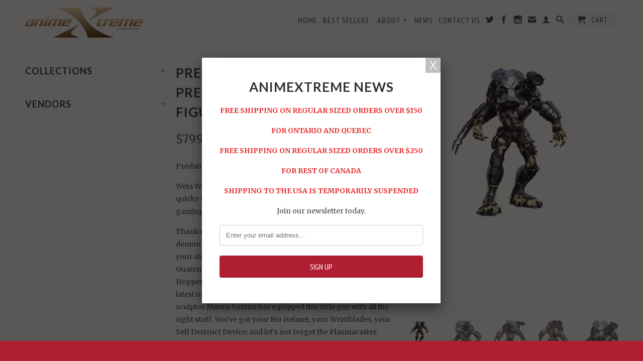

--- FILE ---
content_type: text/html; charset=utf-8
request_url: https://animextreme.ca/products/predator-mini-epics-predator-jungle-hunter-figure
body_size: 21496
content:
<!DOCTYPE html>
<!--[if lt IE 7 ]><html class="ie ie6" lang="en"> <![endif]-->
<!--[if IE 7 ]><html class="ie ie7" lang="en"> <![endif]-->
<!--[if IE 8 ]><html class="ie ie8" lang="en"> <![endif]-->
<!--[if (gte IE 9)|!(IE)]><!--><html lang="en"> <!--<![endif]-->
  <head>
    <meta charset="utf-8">
    <meta http-equiv="cleartype" content="on">
    <meta name="robots" content="index,follow">
      
    <title>
      
        Predator Mini Epics Predator (Jungle Hunter) Figure
        
        
        | AnimeXtreme
      
    </title>
        
    
      <meta name="description" content="Predator Mini Epics Predator (Jungle Hunter) Figure Weta Workshop is proud to announce MINI EPICS: cool and quirky vinyl figures from the world of film, television, gaming, and beyond! Thanks to our considerable Yautja-hunting talents, the demon who makes trophies of men can now be a trophy on your shelf. How the table" />
    
    

<meta name="author" content="AnimeXtreme">
<meta property="og:url" content="https://animextreme.ca/products/predator-mini-epics-predator-jungle-hunter-figure">
<meta property="og:site_name" content="AnimeXtreme">


  <meta property="og:type" content="product">
  <meta property="og:title" content="Predator Mini Epics Predator (Jungle Hunter) Figure">
  
  <meta property="og:image" content="http://animextreme.ca/cdn/shop/products/525fa730-d37f-488d-941f-8ace17a9e772_grande.jpg?v=1660229725">
  <meta property="og:image:secure_url" content="https://animextreme.ca/cdn/shop/products/525fa730-d37f-488d-941f-8ace17a9e772_grande.jpg?v=1660229725">
  
  <meta property="og:image" content="http://animextreme.ca/cdn/shop/products/fadf2d60-54e1-41c8-a117-d9daba41e737_grande.jpg?v=1660229731">
  <meta property="og:image:secure_url" content="https://animextreme.ca/cdn/shop/products/fadf2d60-54e1-41c8-a117-d9daba41e737_grande.jpg?v=1660229731">
  
  <meta property="og:image" content="http://animextreme.ca/cdn/shop/products/2f4896a3-8608-4769-8e4b-971e18f23931_grande.jpg?v=1660229736">
  <meta property="og:image:secure_url" content="https://animextreme.ca/cdn/shop/products/2f4896a3-8608-4769-8e4b-971e18f23931_grande.jpg?v=1660229736">
  
  <meta property="og:price:amount" content="79.95">
  <meta property="og:price:currency" content="CAD">


  <meta property="og:description" content="Predator Mini Epics Predator (Jungle Hunter) Figure Weta Workshop is proud to announce MINI EPICS: cool and quirky vinyl figures from the world of film, television, gaming, and beyond! Thanks to our considerable Yautja-hunting talents, the demon who makes trophies of men can now be a trophy on your shelf. How the table">





  <meta name="twitter:site" content="@animextreme">


  <meta name="twitter:card" content="product">
  <meta name="twitter:title" content="Predator Mini Epics Predator (Jungle Hunter) Figure">
  <meta name="twitter:description" content="Predator Mini Epics Predator (Jungle Hunter) Figure Weta Workshop is proud to announce MINI EPICS: cool and quirky vinyl figures from the world of film, television, gaming, and beyond! Thanks to our considerable Yautja-hunting talents, the demon who makes trophies of men can now be a trophy on your shelf. How the tables have turned. You’re not in Guatemala now, Jungle Hunter. With the faint scent of Hopper* still lingering about his person, Jungle Hunter is the latest in the Mini Epics stable. As you can imagine, digital sculptor Mauro Santini has equipped this little guy with all the right stuff. You’ve got your Bio Helmet, your Wristblades, your Self Destruct Device; and let’s not forget the Plasmacaster. Product Features 1/10 Scale Made of vinyl From the Predator movie  Non-articulated figure Stylized high-end vinyl figure created by Weta Workshop film">
  <meta name="twitter:image" content="https://animextreme.ca/cdn/shop/products/525fa730-d37f-488d-941f-8ace17a9e772_medium.jpg?v=1660229725">
  <meta name="twitter:image:width" content="240">
  <meta name="twitter:image:height" content="240">
  <meta name="twitter:label1" content="Price">
  <meta name="twitter:data1" content="$79.95 CAD">
  
  <meta name="twitter:label2" content="Brand">
  <meta name="twitter:data2" content="WETA Workshop">
  

    
    
    <!-- Mobile Specific Metas -->
    <meta name="HandheldFriendly" content="True">
    <meta name="MobileOptimized" content="320">
    <meta name="viewport" content="width=device-width, initial-scale=1, maximum-scale=1"> 
    <!-- Stylesheets -->
    <link href="//animextreme.ca/cdn/shop/t/8/assets/styles.css?v=85984854188166775121767472782" rel="stylesheet" type="text/css" media="all" />
    <!--[if lte IE 9]>
      <link href="//animextreme.ca/cdn/shop/t/8/assets/ie.css?v=133671981199016236361484109450" rel="stylesheet" type="text/css" media="all" />
    <![endif]-->
    <!--[if lte IE 7]>
      //animextreme.ca/cdn/shop/t/8/assets/lte-ie7.js?v=163036231798125265921484109444
    <![endif]-->
    <!-- Icons -->
    <link rel="shortcut icon" type="image/x-icon" href="//animextreme.ca/cdn/shop/t/8/assets/favicon.png?v=1824479213006951811484109443">
    <link rel="canonical" href="https://animextreme.ca/products/predator-mini-epics-predator-jungle-hunter-figure" />
    <!-- Custom Fonts -->
    <link href='//fonts.googleapis.com/css?family=.|Lato:light,normal,bold|Lato:light,normal,bold|PT+Sans+Narrow:light,normal,bold|Merriweather:light,normal,bold' rel='stylesheet' type='text/css'>
    
    
    <!-- jQuery and jQuery fallback -->
    <script src="//ajax.googleapis.com/ajax/libs/jquery/1.11.0/jquery.min.js"></script>
    <script>window.jQuery || document.write("<script src='//animextreme.ca/cdn/shop/t/8/assets/jquery.min.js?v=74721525869110791951484109444'>\x3C/script>")</script>
    <script src="//animextreme.ca/cdn/shop/t/8/assets/app.js?v=57884319208191578141484109632" type="text/javascript"></script>
    <script src="//animextreme.ca/cdn/shop/t/8/assets/cloudzoom.js?v=124227201907820173201484109443" type="text/javascript"></script>
    <script src="//animextreme.ca/cdn/shopifycloud/storefront/assets/themes_support/option_selection-b017cd28.js" type="text/javascript"></script>        
    <script>window.performance && window.performance.mark && window.performance.mark('shopify.content_for_header.start');</script><meta id="shopify-digital-wallet" name="shopify-digital-wallet" content="/4554269/digital_wallets/dialog">
<meta name="shopify-checkout-api-token" content="e49624e093053741340d3f6315d339ee">
<meta id="in-context-paypal-metadata" data-shop-id="4554269" data-venmo-supported="false" data-environment="production" data-locale="en_US" data-paypal-v4="true" data-currency="CAD">
<link rel="alternate" type="application/json+oembed" href="https://animextreme.ca/products/predator-mini-epics-predator-jungle-hunter-figure.oembed">
<script async="async" src="/checkouts/internal/preloads.js?locale=en-CA"></script>
<link rel="preconnect" href="https://shop.app" crossorigin="anonymous">
<script async="async" src="https://shop.app/checkouts/internal/preloads.js?locale=en-CA&shop_id=4554269" crossorigin="anonymous"></script>
<script id="shopify-features" type="application/json">{"accessToken":"e49624e093053741340d3f6315d339ee","betas":["rich-media-storefront-analytics"],"domain":"animextreme.ca","predictiveSearch":true,"shopId":4554269,"locale":"en"}</script>
<script>var Shopify = Shopify || {};
Shopify.shop = "animextreme.myshopify.com";
Shopify.locale = "en";
Shopify.currency = {"active":"CAD","rate":"1.0"};
Shopify.country = "CA";
Shopify.theme = {"name":"App Integrations Little Rocket","id":157719299,"schema_name":null,"schema_version":null,"theme_store_id":601,"role":"main"};
Shopify.theme.handle = "null";
Shopify.theme.style = {"id":null,"handle":null};
Shopify.cdnHost = "animextreme.ca/cdn";
Shopify.routes = Shopify.routes || {};
Shopify.routes.root = "/";</script>
<script type="module">!function(o){(o.Shopify=o.Shopify||{}).modules=!0}(window);</script>
<script>!function(o){function n(){var o=[];function n(){o.push(Array.prototype.slice.apply(arguments))}return n.q=o,n}var t=o.Shopify=o.Shopify||{};t.loadFeatures=n(),t.autoloadFeatures=n()}(window);</script>
<script>
  window.ShopifyPay = window.ShopifyPay || {};
  window.ShopifyPay.apiHost = "shop.app\/pay";
  window.ShopifyPay.redirectState = null;
</script>
<script id="shop-js-analytics" type="application/json">{"pageType":"product"}</script>
<script defer="defer" async type="module" src="//animextreme.ca/cdn/shopifycloud/shop-js/modules/v2/client.init-shop-cart-sync_IZsNAliE.en.esm.js"></script>
<script defer="defer" async type="module" src="//animextreme.ca/cdn/shopifycloud/shop-js/modules/v2/chunk.common_0OUaOowp.esm.js"></script>
<script type="module">
  await import("//animextreme.ca/cdn/shopifycloud/shop-js/modules/v2/client.init-shop-cart-sync_IZsNAliE.en.esm.js");
await import("//animextreme.ca/cdn/shopifycloud/shop-js/modules/v2/chunk.common_0OUaOowp.esm.js");

  window.Shopify.SignInWithShop?.initShopCartSync?.({"fedCMEnabled":true,"windoidEnabled":true});

</script>
<script>
  window.Shopify = window.Shopify || {};
  if (!window.Shopify.featureAssets) window.Shopify.featureAssets = {};
  window.Shopify.featureAssets['shop-js'] = {"shop-cart-sync":["modules/v2/client.shop-cart-sync_DLOhI_0X.en.esm.js","modules/v2/chunk.common_0OUaOowp.esm.js"],"init-fed-cm":["modules/v2/client.init-fed-cm_C6YtU0w6.en.esm.js","modules/v2/chunk.common_0OUaOowp.esm.js"],"shop-button":["modules/v2/client.shop-button_BCMx7GTG.en.esm.js","modules/v2/chunk.common_0OUaOowp.esm.js"],"shop-cash-offers":["modules/v2/client.shop-cash-offers_BT26qb5j.en.esm.js","modules/v2/chunk.common_0OUaOowp.esm.js","modules/v2/chunk.modal_CGo_dVj3.esm.js"],"init-windoid":["modules/v2/client.init-windoid_B9PkRMql.en.esm.js","modules/v2/chunk.common_0OUaOowp.esm.js"],"init-shop-email-lookup-coordinator":["modules/v2/client.init-shop-email-lookup-coordinator_DZkqjsbU.en.esm.js","modules/v2/chunk.common_0OUaOowp.esm.js"],"shop-toast-manager":["modules/v2/client.shop-toast-manager_Di2EnuM7.en.esm.js","modules/v2/chunk.common_0OUaOowp.esm.js"],"shop-login-button":["modules/v2/client.shop-login-button_BtqW_SIO.en.esm.js","modules/v2/chunk.common_0OUaOowp.esm.js","modules/v2/chunk.modal_CGo_dVj3.esm.js"],"avatar":["modules/v2/client.avatar_BTnouDA3.en.esm.js"],"pay-button":["modules/v2/client.pay-button_CWa-C9R1.en.esm.js","modules/v2/chunk.common_0OUaOowp.esm.js"],"init-shop-cart-sync":["modules/v2/client.init-shop-cart-sync_IZsNAliE.en.esm.js","modules/v2/chunk.common_0OUaOowp.esm.js"],"init-customer-accounts":["modules/v2/client.init-customer-accounts_DenGwJTU.en.esm.js","modules/v2/client.shop-login-button_BtqW_SIO.en.esm.js","modules/v2/chunk.common_0OUaOowp.esm.js","modules/v2/chunk.modal_CGo_dVj3.esm.js"],"init-shop-for-new-customer-accounts":["modules/v2/client.init-shop-for-new-customer-accounts_JdHXxpS9.en.esm.js","modules/v2/client.shop-login-button_BtqW_SIO.en.esm.js","modules/v2/chunk.common_0OUaOowp.esm.js","modules/v2/chunk.modal_CGo_dVj3.esm.js"],"init-customer-accounts-sign-up":["modules/v2/client.init-customer-accounts-sign-up_D6__K_p8.en.esm.js","modules/v2/client.shop-login-button_BtqW_SIO.en.esm.js","modules/v2/chunk.common_0OUaOowp.esm.js","modules/v2/chunk.modal_CGo_dVj3.esm.js"],"checkout-modal":["modules/v2/client.checkout-modal_C_ZQDY6s.en.esm.js","modules/v2/chunk.common_0OUaOowp.esm.js","modules/v2/chunk.modal_CGo_dVj3.esm.js"],"shop-follow-button":["modules/v2/client.shop-follow-button_XetIsj8l.en.esm.js","modules/v2/chunk.common_0OUaOowp.esm.js","modules/v2/chunk.modal_CGo_dVj3.esm.js"],"lead-capture":["modules/v2/client.lead-capture_DvA72MRN.en.esm.js","modules/v2/chunk.common_0OUaOowp.esm.js","modules/v2/chunk.modal_CGo_dVj3.esm.js"],"shop-login":["modules/v2/client.shop-login_ClXNxyh6.en.esm.js","modules/v2/chunk.common_0OUaOowp.esm.js","modules/v2/chunk.modal_CGo_dVj3.esm.js"],"payment-terms":["modules/v2/client.payment-terms_CNlwjfZz.en.esm.js","modules/v2/chunk.common_0OUaOowp.esm.js","modules/v2/chunk.modal_CGo_dVj3.esm.js"]};
</script>
<script>(function() {
  var isLoaded = false;
  function asyncLoad() {
    if (isLoaded) return;
    isLoaded = true;
    var urls = ["https:\/\/chimpstatic.com\/mcjs-connected\/js\/users\/f40852734c20649f283687ab3\/f84c46616d3f129bf0603b4c5.js?shop=animextreme.myshopify.com","https:\/\/chimpstatic.com\/mcjs-connected\/js\/users\/f40852734c20649f283687ab3\/71aae3f7c74d72a983960b85c.js?shop=animextreme.myshopify.com","https:\/\/shopifycdn.aaawebstore.com\/announcement\/topbar-script_v4.js?shop=animextreme.myshopify.com","\/\/searchserverapi.com\/widgets\/shopify\/init.js?a=2m1N0r0u8x\u0026shop=animextreme.myshopify.com","https:\/\/cdn.hextom.com\/js\/quickannouncementbar.js?shop=animextreme.myshopify.com"];
    for (var i = 0; i < urls.length; i++) {
      var s = document.createElement('script');
      s.type = 'text/javascript';
      s.async = true;
      s.src = urls[i];
      var x = document.getElementsByTagName('script')[0];
      x.parentNode.insertBefore(s, x);
    }
  };
  if(window.attachEvent) {
    window.attachEvent('onload', asyncLoad);
  } else {
    window.addEventListener('load', asyncLoad, false);
  }
})();</script>
<script id="__st">var __st={"a":4554269,"offset":-18000,"reqid":"da9b338c-27a4-4990-85c7-1d2ee51a134e-1768560644","pageurl":"animextreme.ca\/products\/predator-mini-epics-predator-jungle-hunter-figure","u":"356344b32b42","p":"product","rtyp":"product","rid":7319307583679};</script>
<script>window.ShopifyPaypalV4VisibilityTracking = true;</script>
<script id="captcha-bootstrap">!function(){'use strict';const t='contact',e='account',n='new_comment',o=[[t,t],['blogs',n],['comments',n],[t,'customer']],c=[[e,'customer_login'],[e,'guest_login'],[e,'recover_customer_password'],[e,'create_customer']],r=t=>t.map((([t,e])=>`form[action*='/${t}']:not([data-nocaptcha='true']) input[name='form_type'][value='${e}']`)).join(','),a=t=>()=>t?[...document.querySelectorAll(t)].map((t=>t.form)):[];function s(){const t=[...o],e=r(t);return a(e)}const i='password',u='form_key',d=['recaptcha-v3-token','g-recaptcha-response','h-captcha-response',i],f=()=>{try{return window.sessionStorage}catch{return}},m='__shopify_v',_=t=>t.elements[u];function p(t,e,n=!1){try{const o=window.sessionStorage,c=JSON.parse(o.getItem(e)),{data:r}=function(t){const{data:e,action:n}=t;return t[m]||n?{data:e,action:n}:{data:t,action:n}}(c);for(const[e,n]of Object.entries(r))t.elements[e]&&(t.elements[e].value=n);n&&o.removeItem(e)}catch(o){console.error('form repopulation failed',{error:o})}}const l='form_type',E='cptcha';function T(t){t.dataset[E]=!0}const w=window,h=w.document,L='Shopify',v='ce_forms',y='captcha';let A=!1;((t,e)=>{const n=(g='f06e6c50-85a8-45c8-87d0-21a2b65856fe',I='https://cdn.shopify.com/shopifycloud/storefront-forms-hcaptcha/ce_storefront_forms_captcha_hcaptcha.v1.5.2.iife.js',D={infoText:'Protected by hCaptcha',privacyText:'Privacy',termsText:'Terms'},(t,e,n)=>{const o=w[L][v],c=o.bindForm;if(c)return c(t,g,e,D).then(n);var r;o.q.push([[t,g,e,D],n]),r=I,A||(h.body.append(Object.assign(h.createElement('script'),{id:'captcha-provider',async:!0,src:r})),A=!0)});var g,I,D;w[L]=w[L]||{},w[L][v]=w[L][v]||{},w[L][v].q=[],w[L][y]=w[L][y]||{},w[L][y].protect=function(t,e){n(t,void 0,e),T(t)},Object.freeze(w[L][y]),function(t,e,n,w,h,L){const[v,y,A,g]=function(t,e,n){const i=e?o:[],u=t?c:[],d=[...i,...u],f=r(d),m=r(i),_=r(d.filter((([t,e])=>n.includes(e))));return[a(f),a(m),a(_),s()]}(w,h,L),I=t=>{const e=t.target;return e instanceof HTMLFormElement?e:e&&e.form},D=t=>v().includes(t);t.addEventListener('submit',(t=>{const e=I(t);if(!e)return;const n=D(e)&&!e.dataset.hcaptchaBound&&!e.dataset.recaptchaBound,o=_(e),c=g().includes(e)&&(!o||!o.value);(n||c)&&t.preventDefault(),c&&!n&&(function(t){try{if(!f())return;!function(t){const e=f();if(!e)return;const n=_(t);if(!n)return;const o=n.value;o&&e.removeItem(o)}(t);const e=Array.from(Array(32),(()=>Math.random().toString(36)[2])).join('');!function(t,e){_(t)||t.append(Object.assign(document.createElement('input'),{type:'hidden',name:u})),t.elements[u].value=e}(t,e),function(t,e){const n=f();if(!n)return;const o=[...t.querySelectorAll(`input[type='${i}']`)].map((({name:t})=>t)),c=[...d,...o],r={};for(const[a,s]of new FormData(t).entries())c.includes(a)||(r[a]=s);n.setItem(e,JSON.stringify({[m]:1,action:t.action,data:r}))}(t,e)}catch(e){console.error('failed to persist form',e)}}(e),e.submit())}));const S=(t,e)=>{t&&!t.dataset[E]&&(n(t,e.some((e=>e===t))),T(t))};for(const o of['focusin','change'])t.addEventListener(o,(t=>{const e=I(t);D(e)&&S(e,y())}));const B=e.get('form_key'),M=e.get(l),P=B&&M;t.addEventListener('DOMContentLoaded',(()=>{const t=y();if(P)for(const e of t)e.elements[l].value===M&&p(e,B);[...new Set([...A(),...v().filter((t=>'true'===t.dataset.shopifyCaptcha))])].forEach((e=>S(e,t)))}))}(h,new URLSearchParams(w.location.search),n,t,e,['guest_login'])})(!0,!0)}();</script>
<script integrity="sha256-4kQ18oKyAcykRKYeNunJcIwy7WH5gtpwJnB7kiuLZ1E=" data-source-attribution="shopify.loadfeatures" defer="defer" src="//animextreme.ca/cdn/shopifycloud/storefront/assets/storefront/load_feature-a0a9edcb.js" crossorigin="anonymous"></script>
<script crossorigin="anonymous" defer="defer" src="//animextreme.ca/cdn/shopifycloud/storefront/assets/shopify_pay/storefront-65b4c6d7.js?v=20250812"></script>
<script data-source-attribution="shopify.dynamic_checkout.dynamic.init">var Shopify=Shopify||{};Shopify.PaymentButton=Shopify.PaymentButton||{isStorefrontPortableWallets:!0,init:function(){window.Shopify.PaymentButton.init=function(){};var t=document.createElement("script");t.src="https://animextreme.ca/cdn/shopifycloud/portable-wallets/latest/portable-wallets.en.js",t.type="module",document.head.appendChild(t)}};
</script>
<script data-source-attribution="shopify.dynamic_checkout.buyer_consent">
  function portableWalletsHideBuyerConsent(e){var t=document.getElementById("shopify-buyer-consent"),n=document.getElementById("shopify-subscription-policy-button");t&&n&&(t.classList.add("hidden"),t.setAttribute("aria-hidden","true"),n.removeEventListener("click",e))}function portableWalletsShowBuyerConsent(e){var t=document.getElementById("shopify-buyer-consent"),n=document.getElementById("shopify-subscription-policy-button");t&&n&&(t.classList.remove("hidden"),t.removeAttribute("aria-hidden"),n.addEventListener("click",e))}window.Shopify?.PaymentButton&&(window.Shopify.PaymentButton.hideBuyerConsent=portableWalletsHideBuyerConsent,window.Shopify.PaymentButton.showBuyerConsent=portableWalletsShowBuyerConsent);
</script>
<script data-source-attribution="shopify.dynamic_checkout.cart.bootstrap">document.addEventListener("DOMContentLoaded",(function(){function t(){return document.querySelector("shopify-accelerated-checkout-cart, shopify-accelerated-checkout")}if(t())Shopify.PaymentButton.init();else{new MutationObserver((function(e,n){t()&&(Shopify.PaymentButton.init(),n.disconnect())})).observe(document.body,{childList:!0,subtree:!0})}}));
</script>
<link id="shopify-accelerated-checkout-styles" rel="stylesheet" media="screen" href="https://animextreme.ca/cdn/shopifycloud/portable-wallets/latest/accelerated-checkout-backwards-compat.css" crossorigin="anonymous">
<style id="shopify-accelerated-checkout-cart">
        #shopify-buyer-consent {
  margin-top: 1em;
  display: inline-block;
  width: 100%;
}

#shopify-buyer-consent.hidden {
  display: none;
}

#shopify-subscription-policy-button {
  background: none;
  border: none;
  padding: 0;
  text-decoration: underline;
  font-size: inherit;
  cursor: pointer;
}

#shopify-subscription-policy-button::before {
  box-shadow: none;
}

      </style>

<script>window.performance && window.performance.mark && window.performance.mark('shopify.content_for_header.end');</script>
    
    <script type='text/javascript'>
      window.__lo_site_id = 75193;

	(function() {
		var wa = document.createElement('script'); wa.type = 'text/javascript'; wa.async = true;
		wa.src = 'https://d10lpsik1i8c69.cloudfront.net/w.js';
		var s = document.getElementsByTagName('script')[0]; s.parentNode.insertBefore(wa, s);
	  })();
	</script>
    
    <!-- SnappicSnipStart -->
    <script>
      !function(f,b,e,v,n,t,s){if(f.fbq)return;n=f.fbq=function(){n.callMethod?n.callMethod.apply(n,arguments):n.queue.push(arguments)};if(!f._fbq)f._fbq=n;n.push=n;n.loaded=!0;n.version='2.0';n.queue=[];t=b.createElement(e);t.async=!0;t.src=v;s=b.getElementsByTagName(e)[0];s.parentNode.insertBefore(t,s)}(window,document,'script','//connect.facebook.net/en_US/fbevents.js');
      fbq('init', '1749507008710858');
      fbq('track', 'PageView');
    </script>
    <noscript>
      <img height="1" width="1" style="display:none" src="https://www.facebook.com/tr?id=1749507008710858&ev=PageView&noscript=1" />
    </noscript>
    <!-- SnappicSnipEnd -->
     
<script src="//staticxx.s3.amazonaws.com/aio_stats_lib_v1.min.js?v=1.0"></script><script> var aaaAnnConfig = {"isWebpushPermission":"1","aaaAnnBarSetting":{"maxDate":"2021-01-14 21:47:21"},"aaaAnnWebpushMainModuleSetting":{"welcome":0,"abandonedCart":0,"priceDrop":0,"backInStock":0},"aaaAnnWebpushSetting":{"abandonedCart":0,"priceDrop":0,"backInStock":0}}</script>    


  <select style="display:none!important;" name="aaa-ann-variantid">
    
    <option id="aaa-ann-variant-id-41857488191679"   value="1" > Default Title
     </option>
    
  </select>

 <link href="https://monorail-edge.shopifysvc.com" rel="dns-prefetch">
<script>(function(){if ("sendBeacon" in navigator && "performance" in window) {try {var session_token_from_headers = performance.getEntriesByType('navigation')[0].serverTiming.find(x => x.name == '_s').description;} catch {var session_token_from_headers = undefined;}var session_cookie_matches = document.cookie.match(/_shopify_s=([^;]*)/);var session_token_from_cookie = session_cookie_matches && session_cookie_matches.length === 2 ? session_cookie_matches[1] : "";var session_token = session_token_from_headers || session_token_from_cookie || "";function handle_abandonment_event(e) {var entries = performance.getEntries().filter(function(entry) {return /monorail-edge.shopifysvc.com/.test(entry.name);});if (!window.abandonment_tracked && entries.length === 0) {window.abandonment_tracked = true;var currentMs = Date.now();var navigation_start = performance.timing.navigationStart;var payload = {shop_id: 4554269,url: window.location.href,navigation_start,duration: currentMs - navigation_start,session_token,page_type: "product"};window.navigator.sendBeacon("https://monorail-edge.shopifysvc.com/v1/produce", JSON.stringify({schema_id: "online_store_buyer_site_abandonment/1.1",payload: payload,metadata: {event_created_at_ms: currentMs,event_sent_at_ms: currentMs}}));}}window.addEventListener('pagehide', handle_abandonment_event);}}());</script>
<script id="web-pixels-manager-setup">(function e(e,d,r,n,o){if(void 0===o&&(o={}),!Boolean(null===(a=null===(i=window.Shopify)||void 0===i?void 0:i.analytics)||void 0===a?void 0:a.replayQueue)){var i,a;window.Shopify=window.Shopify||{};var t=window.Shopify;t.analytics=t.analytics||{};var s=t.analytics;s.replayQueue=[],s.publish=function(e,d,r){return s.replayQueue.push([e,d,r]),!0};try{self.performance.mark("wpm:start")}catch(e){}var l=function(){var e={modern:/Edge?\/(1{2}[4-9]|1[2-9]\d|[2-9]\d{2}|\d{4,})\.\d+(\.\d+|)|Firefox\/(1{2}[4-9]|1[2-9]\d|[2-9]\d{2}|\d{4,})\.\d+(\.\d+|)|Chrom(ium|e)\/(9{2}|\d{3,})\.\d+(\.\d+|)|(Maci|X1{2}).+ Version\/(15\.\d+|(1[6-9]|[2-9]\d|\d{3,})\.\d+)([,.]\d+|)( \(\w+\)|)( Mobile\/\w+|) Safari\/|Chrome.+OPR\/(9{2}|\d{3,})\.\d+\.\d+|(CPU[ +]OS|iPhone[ +]OS|CPU[ +]iPhone|CPU IPhone OS|CPU iPad OS)[ +]+(15[._]\d+|(1[6-9]|[2-9]\d|\d{3,})[._]\d+)([._]\d+|)|Android:?[ /-](13[3-9]|1[4-9]\d|[2-9]\d{2}|\d{4,})(\.\d+|)(\.\d+|)|Android.+Firefox\/(13[5-9]|1[4-9]\d|[2-9]\d{2}|\d{4,})\.\d+(\.\d+|)|Android.+Chrom(ium|e)\/(13[3-9]|1[4-9]\d|[2-9]\d{2}|\d{4,})\.\d+(\.\d+|)|SamsungBrowser\/([2-9]\d|\d{3,})\.\d+/,legacy:/Edge?\/(1[6-9]|[2-9]\d|\d{3,})\.\d+(\.\d+|)|Firefox\/(5[4-9]|[6-9]\d|\d{3,})\.\d+(\.\d+|)|Chrom(ium|e)\/(5[1-9]|[6-9]\d|\d{3,})\.\d+(\.\d+|)([\d.]+$|.*Safari\/(?![\d.]+ Edge\/[\d.]+$))|(Maci|X1{2}).+ Version\/(10\.\d+|(1[1-9]|[2-9]\d|\d{3,})\.\d+)([,.]\d+|)( \(\w+\)|)( Mobile\/\w+|) Safari\/|Chrome.+OPR\/(3[89]|[4-9]\d|\d{3,})\.\d+\.\d+|(CPU[ +]OS|iPhone[ +]OS|CPU[ +]iPhone|CPU IPhone OS|CPU iPad OS)[ +]+(10[._]\d+|(1[1-9]|[2-9]\d|\d{3,})[._]\d+)([._]\d+|)|Android:?[ /-](13[3-9]|1[4-9]\d|[2-9]\d{2}|\d{4,})(\.\d+|)(\.\d+|)|Mobile Safari.+OPR\/([89]\d|\d{3,})\.\d+\.\d+|Android.+Firefox\/(13[5-9]|1[4-9]\d|[2-9]\d{2}|\d{4,})\.\d+(\.\d+|)|Android.+Chrom(ium|e)\/(13[3-9]|1[4-9]\d|[2-9]\d{2}|\d{4,})\.\d+(\.\d+|)|Android.+(UC? ?Browser|UCWEB|U3)[ /]?(15\.([5-9]|\d{2,})|(1[6-9]|[2-9]\d|\d{3,})\.\d+)\.\d+|SamsungBrowser\/(5\.\d+|([6-9]|\d{2,})\.\d+)|Android.+MQ{2}Browser\/(14(\.(9|\d{2,})|)|(1[5-9]|[2-9]\d|\d{3,})(\.\d+|))(\.\d+|)|K[Aa][Ii]OS\/(3\.\d+|([4-9]|\d{2,})\.\d+)(\.\d+|)/},d=e.modern,r=e.legacy,n=navigator.userAgent;return n.match(d)?"modern":n.match(r)?"legacy":"unknown"}(),u="modern"===l?"modern":"legacy",c=(null!=n?n:{modern:"",legacy:""})[u],f=function(e){return[e.baseUrl,"/wpm","/b",e.hashVersion,"modern"===e.buildTarget?"m":"l",".js"].join("")}({baseUrl:d,hashVersion:r,buildTarget:u}),m=function(e){var d=e.version,r=e.bundleTarget,n=e.surface,o=e.pageUrl,i=e.monorailEndpoint;return{emit:function(e){var a=e.status,t=e.errorMsg,s=(new Date).getTime(),l=JSON.stringify({metadata:{event_sent_at_ms:s},events:[{schema_id:"web_pixels_manager_load/3.1",payload:{version:d,bundle_target:r,page_url:o,status:a,surface:n,error_msg:t},metadata:{event_created_at_ms:s}}]});if(!i)return console&&console.warn&&console.warn("[Web Pixels Manager] No Monorail endpoint provided, skipping logging."),!1;try{return self.navigator.sendBeacon.bind(self.navigator)(i,l)}catch(e){}var u=new XMLHttpRequest;try{return u.open("POST",i,!0),u.setRequestHeader("Content-Type","text/plain"),u.send(l),!0}catch(e){return console&&console.warn&&console.warn("[Web Pixels Manager] Got an unhandled error while logging to Monorail."),!1}}}}({version:r,bundleTarget:l,surface:e.surface,pageUrl:self.location.href,monorailEndpoint:e.monorailEndpoint});try{o.browserTarget=l,function(e){var d=e.src,r=e.async,n=void 0===r||r,o=e.onload,i=e.onerror,a=e.sri,t=e.scriptDataAttributes,s=void 0===t?{}:t,l=document.createElement("script"),u=document.querySelector("head"),c=document.querySelector("body");if(l.async=n,l.src=d,a&&(l.integrity=a,l.crossOrigin="anonymous"),s)for(var f in s)if(Object.prototype.hasOwnProperty.call(s,f))try{l.dataset[f]=s[f]}catch(e){}if(o&&l.addEventListener("load",o),i&&l.addEventListener("error",i),u)u.appendChild(l);else{if(!c)throw new Error("Did not find a head or body element to append the script");c.appendChild(l)}}({src:f,async:!0,onload:function(){if(!function(){var e,d;return Boolean(null===(d=null===(e=window.Shopify)||void 0===e?void 0:e.analytics)||void 0===d?void 0:d.initialized)}()){var d=window.webPixelsManager.init(e)||void 0;if(d){var r=window.Shopify.analytics;r.replayQueue.forEach((function(e){var r=e[0],n=e[1],o=e[2];d.publishCustomEvent(r,n,o)})),r.replayQueue=[],r.publish=d.publishCustomEvent,r.visitor=d.visitor,r.initialized=!0}}},onerror:function(){return m.emit({status:"failed",errorMsg:"".concat(f," has failed to load")})},sri:function(e){var d=/^sha384-[A-Za-z0-9+/=]+$/;return"string"==typeof e&&d.test(e)}(c)?c:"",scriptDataAttributes:o}),m.emit({status:"loading"})}catch(e){m.emit({status:"failed",errorMsg:(null==e?void 0:e.message)||"Unknown error"})}}})({shopId: 4554269,storefrontBaseUrl: "https://animextreme.ca",extensionsBaseUrl: "https://extensions.shopifycdn.com/cdn/shopifycloud/web-pixels-manager",monorailEndpoint: "https://monorail-edge.shopifysvc.com/unstable/produce_batch",surface: "storefront-renderer",enabledBetaFlags: ["2dca8a86"],webPixelsConfigList: [{"id":"425066687","configuration":"{\"pixelCode\":\"CAPNLKJC77U9K9RBQKB0\"}","eventPayloadVersion":"v1","runtimeContext":"STRICT","scriptVersion":"22e92c2ad45662f435e4801458fb78cc","type":"APP","apiClientId":4383523,"privacyPurposes":["ANALYTICS","MARKETING","SALE_OF_DATA"],"dataSharingAdjustments":{"protectedCustomerApprovalScopes":["read_customer_address","read_customer_email","read_customer_name","read_customer_personal_data","read_customer_phone"]}},{"id":"57671871","eventPayloadVersion":"v1","runtimeContext":"LAX","scriptVersion":"1","type":"CUSTOM","privacyPurposes":["MARKETING"],"name":"Meta pixel (migrated)"},{"id":"83460287","eventPayloadVersion":"v1","runtimeContext":"LAX","scriptVersion":"1","type":"CUSTOM","privacyPurposes":["ANALYTICS"],"name":"Google Analytics tag (migrated)"},{"id":"shopify-app-pixel","configuration":"{}","eventPayloadVersion":"v1","runtimeContext":"STRICT","scriptVersion":"0450","apiClientId":"shopify-pixel","type":"APP","privacyPurposes":["ANALYTICS","MARKETING"]},{"id":"shopify-custom-pixel","eventPayloadVersion":"v1","runtimeContext":"LAX","scriptVersion":"0450","apiClientId":"shopify-pixel","type":"CUSTOM","privacyPurposes":["ANALYTICS","MARKETING"]}],isMerchantRequest: false,initData: {"shop":{"name":"AnimeXtreme","paymentSettings":{"currencyCode":"CAD"},"myshopifyDomain":"animextreme.myshopify.com","countryCode":"CA","storefrontUrl":"https:\/\/animextreme.ca"},"customer":null,"cart":null,"checkout":null,"productVariants":[{"price":{"amount":79.95,"currencyCode":"CAD"},"product":{"title":"Predator Mini Epics Predator (Jungle Hunter) Figure","vendor":"WETA Workshop","id":"7319307583679","untranslatedTitle":"Predator Mini Epics Predator (Jungle Hunter) Figure","url":"\/products\/predator-mini-epics-predator-jungle-hunter-figure","type":"Figure"},"id":"41857488191679","image":{"src":"\/\/animextreme.ca\/cdn\/shop\/products\/525fa730-d37f-488d-941f-8ace17a9e772.jpg?v=1660229725"},"sku":"MAR228585","title":"Default Title","untranslatedTitle":"Default Title"}],"purchasingCompany":null},},"https://animextreme.ca/cdn","fcfee988w5aeb613cpc8e4bc33m6693e112",{"modern":"","legacy":""},{"shopId":"4554269","storefrontBaseUrl":"https:\/\/animextreme.ca","extensionBaseUrl":"https:\/\/extensions.shopifycdn.com\/cdn\/shopifycloud\/web-pixels-manager","surface":"storefront-renderer","enabledBetaFlags":"[\"2dca8a86\"]","isMerchantRequest":"false","hashVersion":"fcfee988w5aeb613cpc8e4bc33m6693e112","publish":"custom","events":"[[\"page_viewed\",{}],[\"product_viewed\",{\"productVariant\":{\"price\":{\"amount\":79.95,\"currencyCode\":\"CAD\"},\"product\":{\"title\":\"Predator Mini Epics Predator (Jungle Hunter) Figure\",\"vendor\":\"WETA Workshop\",\"id\":\"7319307583679\",\"untranslatedTitle\":\"Predator Mini Epics Predator (Jungle Hunter) Figure\",\"url\":\"\/products\/predator-mini-epics-predator-jungle-hunter-figure\",\"type\":\"Figure\"},\"id\":\"41857488191679\",\"image\":{\"src\":\"\/\/animextreme.ca\/cdn\/shop\/products\/525fa730-d37f-488d-941f-8ace17a9e772.jpg?v=1660229725\"},\"sku\":\"MAR228585\",\"title\":\"Default Title\",\"untranslatedTitle\":\"Default Title\"}}]]"});</script><script>
  window.ShopifyAnalytics = window.ShopifyAnalytics || {};
  window.ShopifyAnalytics.meta = window.ShopifyAnalytics.meta || {};
  window.ShopifyAnalytics.meta.currency = 'CAD';
  var meta = {"product":{"id":7319307583679,"gid":"gid:\/\/shopify\/Product\/7319307583679","vendor":"WETA Workshop","type":"Figure","handle":"predator-mini-epics-predator-jungle-hunter-figure","variants":[{"id":41857488191679,"price":7995,"name":"Predator Mini Epics Predator (Jungle Hunter) Figure","public_title":null,"sku":"MAR228585"}],"remote":false},"page":{"pageType":"product","resourceType":"product","resourceId":7319307583679,"requestId":"da9b338c-27a4-4990-85c7-1d2ee51a134e-1768560644"}};
  for (var attr in meta) {
    window.ShopifyAnalytics.meta[attr] = meta[attr];
  }
</script>
<script class="analytics">
  (function () {
    var customDocumentWrite = function(content) {
      var jquery = null;

      if (window.jQuery) {
        jquery = window.jQuery;
      } else if (window.Checkout && window.Checkout.$) {
        jquery = window.Checkout.$;
      }

      if (jquery) {
        jquery('body').append(content);
      }
    };

    var hasLoggedConversion = function(token) {
      if (token) {
        return document.cookie.indexOf('loggedConversion=' + token) !== -1;
      }
      return false;
    }

    var setCookieIfConversion = function(token) {
      if (token) {
        var twoMonthsFromNow = new Date(Date.now());
        twoMonthsFromNow.setMonth(twoMonthsFromNow.getMonth() + 2);

        document.cookie = 'loggedConversion=' + token + '; expires=' + twoMonthsFromNow;
      }
    }

    var trekkie = window.ShopifyAnalytics.lib = window.trekkie = window.trekkie || [];
    if (trekkie.integrations) {
      return;
    }
    trekkie.methods = [
      'identify',
      'page',
      'ready',
      'track',
      'trackForm',
      'trackLink'
    ];
    trekkie.factory = function(method) {
      return function() {
        var args = Array.prototype.slice.call(arguments);
        args.unshift(method);
        trekkie.push(args);
        return trekkie;
      };
    };
    for (var i = 0; i < trekkie.methods.length; i++) {
      var key = trekkie.methods[i];
      trekkie[key] = trekkie.factory(key);
    }
    trekkie.load = function(config) {
      trekkie.config = config || {};
      trekkie.config.initialDocumentCookie = document.cookie;
      var first = document.getElementsByTagName('script')[0];
      var script = document.createElement('script');
      script.type = 'text/javascript';
      script.onerror = function(e) {
        var scriptFallback = document.createElement('script');
        scriptFallback.type = 'text/javascript';
        scriptFallback.onerror = function(error) {
                var Monorail = {
      produce: function produce(monorailDomain, schemaId, payload) {
        var currentMs = new Date().getTime();
        var event = {
          schema_id: schemaId,
          payload: payload,
          metadata: {
            event_created_at_ms: currentMs,
            event_sent_at_ms: currentMs
          }
        };
        return Monorail.sendRequest("https://" + monorailDomain + "/v1/produce", JSON.stringify(event));
      },
      sendRequest: function sendRequest(endpointUrl, payload) {
        // Try the sendBeacon API
        if (window && window.navigator && typeof window.navigator.sendBeacon === 'function' && typeof window.Blob === 'function' && !Monorail.isIos12()) {
          var blobData = new window.Blob([payload], {
            type: 'text/plain'
          });

          if (window.navigator.sendBeacon(endpointUrl, blobData)) {
            return true;
          } // sendBeacon was not successful

        } // XHR beacon

        var xhr = new XMLHttpRequest();

        try {
          xhr.open('POST', endpointUrl);
          xhr.setRequestHeader('Content-Type', 'text/plain');
          xhr.send(payload);
        } catch (e) {
          console.log(e);
        }

        return false;
      },
      isIos12: function isIos12() {
        return window.navigator.userAgent.lastIndexOf('iPhone; CPU iPhone OS 12_') !== -1 || window.navigator.userAgent.lastIndexOf('iPad; CPU OS 12_') !== -1;
      }
    };
    Monorail.produce('monorail-edge.shopifysvc.com',
      'trekkie_storefront_load_errors/1.1',
      {shop_id: 4554269,
      theme_id: 157719299,
      app_name: "storefront",
      context_url: window.location.href,
      source_url: "//animextreme.ca/cdn/s/trekkie.storefront.cd680fe47e6c39ca5d5df5f0a32d569bc48c0f27.min.js"});

        };
        scriptFallback.async = true;
        scriptFallback.src = '//animextreme.ca/cdn/s/trekkie.storefront.cd680fe47e6c39ca5d5df5f0a32d569bc48c0f27.min.js';
        first.parentNode.insertBefore(scriptFallback, first);
      };
      script.async = true;
      script.src = '//animextreme.ca/cdn/s/trekkie.storefront.cd680fe47e6c39ca5d5df5f0a32d569bc48c0f27.min.js';
      first.parentNode.insertBefore(script, first);
    };
    trekkie.load(
      {"Trekkie":{"appName":"storefront","development":false,"defaultAttributes":{"shopId":4554269,"isMerchantRequest":null,"themeId":157719299,"themeCityHash":"966425906010402443","contentLanguage":"en","currency":"CAD","eventMetadataId":"a02d46c3-52a3-4b3c-b03e-94b5ed6db480"},"isServerSideCookieWritingEnabled":true,"monorailRegion":"shop_domain","enabledBetaFlags":["65f19447"]},"Session Attribution":{},"S2S":{"facebookCapiEnabled":false,"source":"trekkie-storefront-renderer","apiClientId":580111}}
    );

    var loaded = false;
    trekkie.ready(function() {
      if (loaded) return;
      loaded = true;

      window.ShopifyAnalytics.lib = window.trekkie;

      var originalDocumentWrite = document.write;
      document.write = customDocumentWrite;
      try { window.ShopifyAnalytics.merchantGoogleAnalytics.call(this); } catch(error) {};
      document.write = originalDocumentWrite;

      window.ShopifyAnalytics.lib.page(null,{"pageType":"product","resourceType":"product","resourceId":7319307583679,"requestId":"da9b338c-27a4-4990-85c7-1d2ee51a134e-1768560644","shopifyEmitted":true});

      var match = window.location.pathname.match(/checkouts\/(.+)\/(thank_you|post_purchase)/)
      var token = match? match[1]: undefined;
      if (!hasLoggedConversion(token)) {
        setCookieIfConversion(token);
        window.ShopifyAnalytics.lib.track("Viewed Product",{"currency":"CAD","variantId":41857488191679,"productId":7319307583679,"productGid":"gid:\/\/shopify\/Product\/7319307583679","name":"Predator Mini Epics Predator (Jungle Hunter) Figure","price":"79.95","sku":"MAR228585","brand":"WETA Workshop","variant":null,"category":"Figure","nonInteraction":true,"remote":false},undefined,undefined,{"shopifyEmitted":true});
      window.ShopifyAnalytics.lib.track("monorail:\/\/trekkie_storefront_viewed_product\/1.1",{"currency":"CAD","variantId":41857488191679,"productId":7319307583679,"productGid":"gid:\/\/shopify\/Product\/7319307583679","name":"Predator Mini Epics Predator (Jungle Hunter) Figure","price":"79.95","sku":"MAR228585","brand":"WETA Workshop","variant":null,"category":"Figure","nonInteraction":true,"remote":false,"referer":"https:\/\/animextreme.ca\/products\/predator-mini-epics-predator-jungle-hunter-figure"});
      }
    });


        var eventsListenerScript = document.createElement('script');
        eventsListenerScript.async = true;
        eventsListenerScript.src = "//animextreme.ca/cdn/shopifycloud/storefront/assets/shop_events_listener-3da45d37.js";
        document.getElementsByTagName('head')[0].appendChild(eventsListenerScript);

})();</script>
  <script>
  if (!window.ga || (window.ga && typeof window.ga !== 'function')) {
    window.ga = function ga() {
      (window.ga.q = window.ga.q || []).push(arguments);
      if (window.Shopify && window.Shopify.analytics && typeof window.Shopify.analytics.publish === 'function') {
        window.Shopify.analytics.publish("ga_stub_called", {}, {sendTo: "google_osp_migration"});
      }
      console.error("Shopify's Google Analytics stub called with:", Array.from(arguments), "\nSee https://help.shopify.com/manual/promoting-marketing/pixels/pixel-migration#google for more information.");
    };
    if (window.Shopify && window.Shopify.analytics && typeof window.Shopify.analytics.publish === 'function') {
      window.Shopify.analytics.publish("ga_stub_initialized", {}, {sendTo: "google_osp_migration"});
    }
  }
</script>
<script
  defer
  src="https://animextreme.ca/cdn/shopifycloud/perf-kit/shopify-perf-kit-3.0.3.min.js"
  data-application="storefront-renderer"
  data-shop-id="4554269"
  data-render-region="gcp-us-central1"
  data-page-type="product"
  data-theme-instance-id="157719299"
  data-theme-name=""
  data-theme-version=""
  data-monorail-region="shop_domain"
  data-resource-timing-sampling-rate="10"
  data-shs="true"
  data-shs-beacon="true"
  data-shs-export-with-fetch="true"
  data-shs-logs-sample-rate="1"
  data-shs-beacon-endpoint="https://animextreme.ca/api/collect"
></script>
</head>
   <body class="product">
    <div>
      <div id="header" class="mm-fixed-top">
        <a href="#nav" class="icon-menu"> <span>Menu</span></a>
        <a href="#cart" class="icon-cart right"> <span>Cart</span></a>
      </div>
      
      <div class="hidden">
        <div id="nav">
          <ul>
            
              
                <li ><a href="/" title="Home">Home</a></li>
              
            
              
                <li ><a href="/collections/the-goods" title="Best Sellers">Best Sellers</a></li>
              
            
              
                <li ><a href="/pages/about-us" title="About">About</a>
                  <ul>
                    
                      
                        <li ><a href="/pages/shipping" title="Shipping">Shipping</a></li>
                      
                    
                      
                        <li ><a href="/pages/faq" title="FAQs">FAQs</a></li>
                      
                    
                  </ul>
                </li>
              
            
              
                <li ><a href="/blogs/news" title="News">News</a></li>
              
            
              
                <li ><a href="/pages/contact-us" title="Contact Us">Contact Us</a></li>
              
            
            
              <li>
                <a href="/account" title="My Account ">My Account</a>
              </li>
              
            
          </ul>
        </div> 
          
        <div id="cart">
          <ul>
            <li class="mm-subtitle"><a class="mm-subclose continue" href="#cart">Continue Shopping</a></li>
            
              <li class="Label">Your Cart is Empty</li>
            
          </ul>
        </div>
      </div>
      <div class="header mm-fixed-top header_bar">
        <div class="container"> 
          <div class="four columns logo">
            <a href="https://animextreme.ca" title="AnimeXtreme">
              
                <img src="//animextreme.ca/cdn/shop/t/8/assets/logo.png?v=25961655133987804851484109444" alt="AnimeXtreme" data-src="//animextreme.ca/cdn/shop/t/8/assets/logo.png?v=25961655133987804851484109444"  />
              
            </a>
          </div>
          <div class="twelve columns nav mobile_hidden">
            <ul class="menu">
              
                
                  <li><a href="/" title="Home" class="top-link ">Home</a></li>
                
              
                
                  <li><a href="/collections/the-goods" title="Best Sellers" class="top-link ">Best Sellers</a></li>
                
              
                
                  
                  
                  
                  
                  
                  <li><a href="/pages/about-us" title="About" class="sub-menu  ">About                     
                    <span class="arrow">▾</span></a> 
                    <div class="dropdown ">
                      <ul>
                        
                        
                        
                          
                          <li><a href="/pages/shipping" title="Shipping">Shipping</a></li>
                          
                          
                        
                          
                          <li><a href="/pages/faq" title="FAQs">FAQs</a></li>
                          
                          
                        
                      </ul>
                    </div>
                  </li>
                
              
                
                  <li><a href="/blogs/news" title="News" class="top-link ">News</a></li>
                
              
                
                  <li><a href="/pages/contact-us" title="Contact Us" class="top-link ">Contact Us</a></li>
                
              
            
              
                
                  <li><a href="https://twitter.com/animextreme" title="AnimeXtreme on Twitter" rel="me" target="_blank" class="icon-twitter"></a></li>
                
                
                
                  <li><a href="https://www.facebook.com/AnimeXtreme.ca" title="AnimeXtreme on Facebook" rel="me" target="_blank" class="icon-facebook"></a></li>
                
                
                
                
                
                
                
                
                
                
                
                
                
                
                
                  <li><a href="http://instagram.com/animextreme_inc" title="AnimeXtreme on Instagram" rel="me" target="_blank" class="icon-instagram"></a></li>
                
                
                  <li><a href="mailto:store@animextreme.ca" title="Email AnimeXtreme" target="_blank" class="icon-mail"></a></li>
                
              
              
                <li>
                  <a href="/account" title="My Account " class="icon-user"></a>
                </li>
              
              
                <li>
                  <a href="/search" title="Search" class="icon-search" id="search-toggle"></a>
                </li>
              
              
              <li>
                <a href="#cart" class="icon-cart cart-button"> <span>Cart</span></a>
              </li>
            </ul>
          </div>
        </div>
      </div>
      
        <div class="container main content"> 
      
      
      
        <div class="sixteen columns">
  <div class="clearfix breadcrumb">
    <div class="right mobile_hidden">
      
      
    </div>
    <span itemscope itemtype="http://data-vocabulary.org/Breadcrumb"><a href="https://animextreme.ca" title="AnimeXtreme" itemprop="url"><span itemprop="title">Home</span></a></span> 
    &nbsp; / &nbsp;
    <span itemscope itemtype="http://data-vocabulary.org/Breadcrumb">
      
        <a href="/collections/all" title="All Products">Products</a>
      
    </span>
    &nbsp; / &nbsp; 
    Predator Mini Epics Predator (Jungle Hunter) Figure
  </div>
</div>

  <div class="sidebar four columns">
  

  

  
  
  
  

  

  
    <h4 class="toggle"><span>+</span>Collections</h4>
    <ul class="blog_list toggle_list">
      
        
          <li ><a href="/collections/30-minutes-missions-30mm" title="30 Minute Missions (30MM)">30 Minute Missions (30MM)</a></li>
        
      
        
          <li ><a href="/collections/acrylic-stand" title="Acrylic Stand">Acrylic Stand</a></li>
        
      
        
          <li ><a href="/collections/armored-girls-project" title="AGP - Armored Girls Project">AGP - Armored Girls Project</a></li>
        
      
        
          <li ><a href="/collections/artfx" title="ARTFX +">ARTFX +</a></li>
        
      
        
          <li ><a href="/collections/artfxj" title="ARTFXJ">ARTFXJ</a></li>
        
      
        
          <li ><a href="/collections/astrobots" title="Astrobots">Astrobots</a></li>
        
      
        
          <li ><a href="/collections/attack-on-tittan" title="Attack on Titan">Attack on Titan</a></li>
        
      
        
          <li ><a href="/collections/berserk" title="Berserk">Berserk</a></li>
        
      
        
          <li ><a href="/collections/the-goods" title="Best Sellers">Best Sellers</a></li>
        
      
        
          <li ><a href="/collections/bleach-1" title="Bleach">Bleach</a></li>
        
      
        
          <li ><a href="/collections/bring-arts" title="Bring Arts">Bring Arts</a></li>
        
      
        
          <li ><a href="/collections/cardcaptor-sakura" title="Cardcaptor Sakura">Cardcaptor Sakura</a></li>
        
      
        
          <li ><a href="/collections/chainsaw-man" title="Chainsaw Man">Chainsaw Man</a></li>
        
      
        
          <li ><a href="/collections/chogokin" title="Chogokin 超合金">Chogokin 超合金</a></li>
        
      
        
          <li ><a href="/collections/code-geass" title="Code Geass">Code Geass</a></li>
        
      
        
          <li ><a href="/collections/cu-poche" title="Cu-poche">Cu-poche</a></li>
        
      
        
          <li ><a href="/collections/dandadan" title="Dandadan">Dandadan</a></li>
        
      
        
          <li ><a href="/collections/date-a-live" title="Date A Live">Date A Live</a></li>
        
      
        
          <li ><a href="/collections/demon-slayer-kimetsu-no-yaiba" title="Demon Slayer: Kimetsu no Yaiba">Demon Slayer: Kimetsu no Yaiba</a></li>
        
      
        
          <li ><a href="/collections/digimon" title="Digimon">Digimon</a></li>
        
      
        
          <li ><a href="/collections/doraemon" title="Doraemon">Doraemon</a></li>
        
      
        
          <li ><a href="/collections/dragon-ball" title="Dragonball">Dragonball</a></li>
        
      
        
          <li ><a href="/collections/entry-grade" title="Entry Grade">Entry Grade</a></li>
        
      
        
          <li ><a href="/collections/eureka-seven" title="Eureka Seven">Eureka Seven</a></li>
        
      
        
          <li ><a href="/collections/evangelion" title="Evangelion">Evangelion</a></li>
        
      
        
          <li ><a href="/collections/fate-stay-night" title="Fate Stay Night">Fate Stay Night</a></li>
        
      
        
          <li ><a href="/collections/featured" title="Featured">Featured</a></li>
        
      
        
          <li ><a href="/collections/figma" title="Figma">Figma</a></li>
        
      
        
          <li ><a href="/collections/figuarts-mini" title="Figuarts Mini">Figuarts Mini</a></li>
        
      
        
          <li ><a href="/collections/figuarts-zero" title="Figuarts ZERO">Figuarts ZERO</a></li>
        
      
        
          <li ><a href="/collections/final-fantasy" title="FINAL FANTASY">FINAL FANTASY</a></li>
        
      
        
          <li ><a href="/collections/fist-of-the-north-star" title="Fist of the North Star">Fist of the North Star</a></li>
        
      
        
          <li ><a href="/collections/frame-arms-girl" title="Frame Arms Girl">Frame Arms Girl</a></li>
        
      
        
          <li ><a href="/collections/gintama" title="Gintama">Gintama</a></li>
        
      
        
          <li ><a href="/collections/godzilla" title="Godzilla">Godzilla</a></li>
        
      
        
          <li ><a href="/collections/gundam-other-1-60" title="Gundam 1/60">Gundam 1/60</a></li>
        
      
        
          <li ><a href="/collections/gundam-action-base-1-100" title="Gundam Action Base 1">Gundam Action Base 1</a></li>
        
      
        
          <li ><a href="/collections/gundam-action-base-2" title="Gundam Action Base 2">Gundam Action Base 2</a></li>
        
      
        
          <li ><a href="/collections/gundam-age-hg-1-144" title="Gundam AGE HG 1/144">Gundam AGE HG 1/144</a></li>
        
      
        
          <li ><a href="/collections/gundam-bb-sd-series" title="Gundam BB/SD Series">Gundam BB/SD Series</a></li>
        
      
        
          <li ><a href="/collections/gundam-breaker-battlogue-hg-1-144" title="Gundam Breaker Battlogue HG 1/144">Gundam Breaker Battlogue HG 1/144</a></li>
        
      
        
          <li ><a href="/collections/gundam-build-divers-hg-1-144" title="Gundam Build Divers HG 1/144">Gundam Build Divers HG 1/144</a></li>
        
      
        
          <li ><a href="/collections/gundam-build-divers-re-rise-hg-1-144" title="Gundam Build Divers Re:Rise HG 1/144">Gundam Build Divers Re:Rise HG 1/144</a></li>
        
      
        
          <li ><a href="/collections/gundam-build-fighters-hg-1-144" title="Gundam Build Fighters HG 1/144">Gundam Build Fighters HG 1/144</a></li>
        
      
        
          <li ><a href="/collections/gundam-converge" title="Gundam Converge">Gundam Converge</a></li>
        
      
        
          <li ><a href="/collections/decals" title="Gundam Decals">Gundam Decals</a></li>
        
      
        
          <li ><a href="/collections/gundam-ex-standard" title="Gundam EX-STANDARD">Gundam EX-STANDARD</a></li>
        
      
        
          <li ><a href="/collections/gundam-hg-1-100-seed-destiny" title="Gundam HG 1/100 Seed/Destiny">Gundam HG 1/100 Seed/Destiny</a></li>
        
      
        
          <li ><a href="/collections/gundam-hg-1-144-seed-msv" title="Gundam HG 1/144 Seed MSV">Gundam HG 1/144 Seed MSV</a></li>
        
      
        
          <li ><a href="/collections/gundam-hg-1-144-seed-destiny" title="Gundam HG 1/144 Seed/Destiny">Gundam HG 1/144 Seed/Destiny</a></li>
        
      
        
          <li ><a href="/collections/gundam-hg-1-144-seed-destiny-r-series" title="Gundam HG 1/144 Seed/Destiny R-Series">Gundam HG 1/144 Seed/Destiny R-Series</a></li>
        
      
        
          <li ><a href="/collections/gundam-hg-iron-blooded-orphans" title="Gundam HG Iron-Blooded Orphans">Gundam HG Iron-Blooded Orphans</a></li>
        
      
        
          <li ><a href="/collections/hg-mechanics" title="Gundam HG Mechanics">Gundam HG Mechanics</a></li>
        
      
        
          <li ><a href="/collections/gundam-hg-the-origin" title="Gundam HG The Origin">Gundam HG The Origin</a></li>
        
      
        
          <li ><a href="/collections/hg-the-witch-of-mercury" title="Gundam HG The Witch of Mercury">Gundam HG The Witch of Mercury</a></li>
        
      
        
          <li ><a href="/collections/gundam-hguc-1-144-001-025" title="Gundam HGUC 1/144 #001-025">Gundam HGUC 1/144 #001-025</a></li>
        
      
        
          <li ><a href="/collections/gundam-hguc-1-144-026-050" title="Gundam HGUC 1/144 #026-050">Gundam HGUC 1/144 #026-050</a></li>
        
      
        
          <li ><a href="/collections/gundam-hguc-1-144-051-075" title="Gundam HGUC 1/144 #051-075">Gundam HGUC 1/144 #051-075</a></li>
        
      
        
          <li ><a href="/collections/gundam-hguc-1-144-076-100" title="Gundam HGUC 1/144 #076-100">Gundam HGUC 1/144 #076-100</a></li>
        
      
        
          <li ><a href="/collections/gundam-hguc-1-144-101-125" title="Gundam HGUC 1/144 #101-125">Gundam HGUC 1/144 #101-125</a></li>
        
      
        
          <li ><a href="/collections/gundam-hguc-1-144-126-150" title="Gundam HGUC 1/144 #126-150">Gundam HGUC 1/144 #126-150</a></li>
        
      
        
          <li ><a href="/collections/gundam-hguc-1-144-151-175" title="Gundam HGUC 1/144 #151-175">Gundam HGUC 1/144 #151-175</a></li>
        
      
        
          <li ><a href="/collections/gundam-hguc-1-144-176" title="Gundam HGUC 1/144 #176-200">Gundam HGUC 1/144 #176-200</a></li>
        
      
        
          <li ><a href="/collections/gundam-hguc-1-144-201" title="Gundam HGUC 1/144 #201-225">Gundam HGUC 1/144 #201-225</a></li>
        
      
        
          <li ><a href="/collections/gundam-hguc-1-144-226" title="Gundam HGUC 1/144 #226+">Gundam HGUC 1/144 #226+</a></li>
        
      
        
          <li ><a href="/collections/gundam-high-resolution" title="Gundam High-Resolution">Gundam High-Resolution</a></li>
        
      
        
          <li ><a href="/collections/gundam-marker" title="Gundam Marker">Gundam Marker</a></li>
        
      
        
          <li ><a href="/collections/gundam-marker-sets" title="Gundam Marker Sets">Gundam Marker Sets</a></li>
        
      
        
          <li ><a href="/collections/gundam-mega-size-1-48" title="Gundam MEGA SIZE 1/48">Gundam MEGA SIZE 1/48</a></li>
        
      
        
          <li ><a href="/collections/mg-1-100" title="Gundam MG 1/100">Gundam MG 1/100</a></li>
        
      
        
          <li ><a href="/collections/gundam-mg-au-1-100" title="Gundam MG AU 1/100">Gundam MG AU 1/100</a></li>
        
      
        
          <li ><a href="/collections/gundam-mg-bf-1-100" title="Gundam MG BF 1/100">Gundam MG BF 1/100</a></li>
        
      
        
          <li ><a href="/collections/gundam-mg-oo-1-100" title="Gundam MG OO 1/100">Gundam MG OO 1/100</a></li>
        
      
        
          <li ><a href="/collections/gundam-mg-seed-1-100" title="Gundam MG Seed 1/100">Gundam MG Seed 1/100</a></li>
        
      
        
          <li ><a href="/collections/gundam-mg-uc-1-100" title="Gundam MG UC 1/100">Gundam MG UC 1/100</a></li>
        
      
        
          <li ><a href="/collections/gundam-mg-wing-1-100" title="Gundam MG Wing 1/100">Gundam MG Wing 1/100</a></li>
        
      
        
          <li ><a href="/collections/gundam-oo-1-100" title="Gundam OO HG 1/100">Gundam OO HG 1/100</a></li>
        
      
        
          <li ><a href="/collections/gundam-oo-hg-1-144" title="Gundam OO HG 1/144">Gundam OO HG 1/144</a></li>
        
      
        
          <li ><a href="/collections/gundam-ova-ms-08th-hg-1-144" title="Gundam OVA MS 08th HG 1/144">Gundam OVA MS 08th HG 1/144</a></li>
        
      
        
          <li ><a href="/collections/gundam-p-bandai" title="Gundam P-Bandai">Gundam P-Bandai</a></li>
        
      
        
          <li ><a href="/collections/perfect-grade-gundam-1-60" title="Gundam Perfect Grade 1/60">Gundam Perfect Grade 1/60</a></li>
        
      
        
          <li ><a href="/collections/gundam-re-100" title="Gundam RE/100">Gundam RE/100</a></li>
        
      
        
          <li ><a href="/collections/gundam-reconguista-in-g" title="Gundam Reconguista in G">Gundam Reconguista in G</a></li>
        
      
        
          <li ><a href="/collections/rg-1-144" title="Gundam RG 1/144">Gundam RG 1/144</a></li>
        
      
        
          <li ><a href="/collections/hguc-thunderbolt" title="Gundam Thunderbolt HG 1/144">Gundam Thunderbolt HG 1/144</a></li>
        
      
        
          <li ><a href="/collections/gundam-universe" title="Gundam Universe">Gundam Universe</a></li>
        
      
        
          <li ><a href="/collections/ova-gundam-wing-1-100" title="Gundam Wing EW HG 1/100">Gundam Wing EW HG 1/100</a></li>
        
      
        
          <li ><a href="/collections/gundam-wing-1-144" title="Gundam Wing EW HG 1/144">Gundam Wing EW HG 1/144</a></li>
        
      
        
          <li ><a href="/collections/gundam-wing-1-100" title="Gundam Wing HG 1/100">Gundam Wing HG 1/100</a></li>
        
      
        
          <li ><a href="/collections/gundam-x" title="Gundam X HG 1/100">Gundam X HG 1/100</a></li>
        
      
        
          <li ><a href="/collections/haikyuu" title="Haikyuu!!">Haikyuu!!</a></li>
        
      
        
          <li ><a href="/collections/hazbin-hotel" title="Hazbin Hotel">Hazbin Hotel</a></li>
        
      
        
          <li ><a href="/collections/hexa-gear" title="Hexa Gear">Hexa Gear</a></li>
        
      
        
          <li ><a href="/collections/hi-metal-r" title="Hi-Metal R">Hi-Metal R</a></li>
        
      
        
          <li ><a href="/collections/hot-toys" title="Hot Toys">Hot Toys</a></li>
        
      
        
          <li ><a href="/collections/hunter-x-hunter" title="Hunter x Hunter">Hunter x Hunter</a></li>
        
      
        
          <li ><a href="/collections/ichibansho" title="Ichibansho">Ichibansho</a></li>
        
      
        
          <li ><a href="/collections/initial-d" title="Initial D">Initial D</a></li>
        
      
        
          <li ><a href="/collections/iron-man" title="Iron Man">Iron Man</a></li>
        
      
        
          <li ><a href="/collections/jojo-sas" title="Jojo&#39;s Bizarre Adventure">Jojo's Bizarre Adventure</a></li>
        
      
        
          <li ><a href="/collections/jujutsu-kaisen" title="Jujutsu Kaisen">Jujutsu Kaisen</a></li>
        
      
        
          <li ><a href="/collections/kamen-rider-1" title="Kamen Rider">Kamen Rider</a></li>
        
      
        
          <li ><a href="/collections/kancolle" title="KanColle">KanColle</a></li>
        
      
        
          <li ><a href="/collections/kotobukiya-bishoujo-series" title="Kotobukiya Bishoujo Series">Kotobukiya Bishoujo Series</a></li>
        
      
        
          <li ><a href="/collections/kyoukai-senki" title="Kyoukai Senki">Kyoukai Senki</a></li>
        
      
        
          <li ><a href="/collections/love-live" title="Love Live!">Love Live!</a></li>
        
      
        
          <li ><a href="/collections/macross" title="Macross">Macross</a></li>
        
      
        
          <li ><a href="/collections/mafex" title="MAFEX">MAFEX</a></li>
        
      
        
          <li ><a href="/collections/medicom" title="Medicom Toy">Medicom Toy</a></li>
        
      
        
          <li ><a href="/collections/mega-man" title="Mega Man">Mega Man</a></li>
        
      
        
          <li ><a href="/collections/megami-device" title="Megami Device">Megami Device</a></li>
        
      
        
          <li ><a href="/collections/gundam-metal-build-metal-composite" title="METAL BUILD / METAL COMPOSITE">METAL BUILD / METAL COMPOSITE</a></li>
        
      
        
          <li ><a href="/collections/metal-gear" title="Metal Gear">Metal Gear</a></li>
        
      
        
          <li ><a href="/collections/moderoid" title="Moderoid">Moderoid</a></li>
        
      
        
          <li ><a href="/collections/mondo" title="Mondo">Mondo</a></li>
        
      
        
          <li ><a href="/collections/monster-hunter" title="Monster Hunter">Monster Hunter</a></li>
        
      
        
          <li ><a href="/collections/my-hero-academia" title="My Hero Academia">My Hero Academia</a></li>
        
      
        
          <li ><a href="/collections/naruto" title="Naruto">Naruto</a></li>
        
      
        
          <li ><a href="/collections/nendoroid" title="Nendoroid">Nendoroid</a></li>
        
      
        
          <li ><a href="/collections/new-wave-toys" title="New Wave Toys">New Wave Toys</a></li>
        
      
        
          <li ><a href="/collections/nintendo" title="Nintendo">Nintendo</a></li>
        
      
        
          <li ><a href="/collections/nxedge-style" title="NXEDGE STYLE">NXEDGE STYLE</a></li>
        
      
        
          <li ><a href="/collections/one-piece" title="One Piece">One Piece</a></li>
        
      
        
          <li ><a href="/collections/figuarts-zero-one-piece" title="One Piece Figuarts ZERO">One Piece Figuarts ZERO</a></li>
        
      
        
          <li ><a href="/collections/one-piece-models" title="One Piece Models">One Piece Models</a></li>
        
      
        
          <li ><a href="/collections/one-piece-p-o-p" title="One Piece P.O.P.">One Piece P.O.P.</a></li>
        
      
        
          <li ><a href="/collections/pacific-rim" title="Pacific Rim">Pacific Rim</a></li>
        
      
        
          <li ><a href="/collections/persona-4" title="Persona">Persona</a></li>
        
      
        
          <li ><a href="/collections/play-arts" title="Play Arts">Play Arts</a></li>
        
      
        
          <li ><a href="/collections/pop-up-parade" title="Pop Up Parade">Pop Up Parade</a></li>
        
      
        
          <li ><a href="/collections/pop-8-bit" title="POP: 8-Bit">POP: 8-Bit</a></li>
        
      
        
          <li ><a href="/collections/pop-animation" title="POP: Animation">POP: Animation</a></li>
        
      
        
          <li ><a href="/collections/pop-artists" title="POP: Artists">POP: Artists</a></li>
        
      
        
          <li ><a href="/collections/pop-dc-heroes" title="POP: DC Heroes">POP: DC Heroes</a></li>
        
      
        
          <li ><a href="/collections/pop-disney" title="POP: Disney">POP: Disney</a></li>
        
      
        
          <li ><a href="/collections/pop-game-of-thrones" title="POP: Game of Thrones">POP: Game of Thrones</a></li>
        
      
        
          <li ><a href="/collections/pop-games" title="POP: Games">POP: Games</a></li>
        
      
        
          <li ><a href="/collections/pop-heroes" title="POP: Heroes">POP: Heroes</a></li>
        
      
        
          <li ><a href="/collections/pop-ad-icons" title="POP: Icons">POP: Icons</a></li>
        
      
        
          <li ><a href="/collections/pop-marvel" title="POP: Marvel">POP: Marvel</a></li>
        
      
        
          <li ><a href="/collections/pop-movies" title="POP: Movies">POP: Movies</a></li>
        
      
        
          <li ><a href="/collections/pop-pins" title="POP: Pins">POP: Pins</a></li>
        
      
        
          <li ><a href="/collections/pop-rides" title="POP: Rides">POP: Rides</a></li>
        
      
        
          <li ><a href="/collections/pop-rocks" title="POP: Rocks">POP: Rocks</a></li>
        
      
        
          <li ><a href="/collections/pop-sports" title="POP: Sports">POP: Sports</a></li>
        
      
        
          <li ><a href="/collections/pop-star-wars" title="POP: Star Wars">POP: Star Wars</a></li>
        
      
        
          <li ><a href="/collections/pop-television" title="POP: Television">POP: Television</a></li>
        
      
        
          <li ><a href="/collections/pop-wwe" title="POP: WWE">POP: WWE</a></li>
        
      
        
          <li ><a href="/collections/power-rangers-super-sentai" title="Power Rangers / Super Sentai">Power Rangers / Super Sentai</a></li>
        
      
        
          <li ><a href="/collections/prime1-studio" title="Prime1 Studio">Prime1 Studio</a></li>
        
      
        
          <li ><a href="/collections/proplica" title="Proplica">Proplica</a></li>
        
      
        
          <li ><a href="/collections/puella-magi-madoka-magica" title="Puella Magi Madoka Magica">Puella Magi Madoka Magica</a></li>
        
      
        
          <li ><a href="/collections/revoltech" title="Revoltech">Revoltech</a></li>
        
      
        
          <li ><a href="/collections/riobot" title="Riobot">Riobot</a></li>
        
      
        
          <li ><a href="/collections/robot-spirits" title="Robot Spirits">Robot Spirits</a></li>
        
      
        
          <li ><a href="/collections/s-h-monster-arts" title="S.H. Monster Arts">S.H. Monster Arts</a></li>
        
      
        
          <li ><a href="/collections/s-h-figuarts" title="S.H.Figuarts">S.H.Figuarts</a></li>
        
      
        
          <li ><a href="/collections/sailor-moon" title="Sailor Moon">Sailor Moon</a></li>
        
      
        
          <li ><a href="/collections/saint-seiya" title="Saint Seiya">Saint Seiya</a></li>
        
      
        
          <li ><a href="/collections/sakamoto-days" title="Sakamoto Days">Sakamoto Days</a></li>
        
      
        
          <li ><a href="/collections/shining-series" title="Shining Series">Shining Series</a></li>
        
      
        
          <li ><a href="/collections/spider-man" title="Spider-man">Spider-man</a></li>
        
      
        
          <li ><a href="/collections/spy-x-family" title="Spy x Family">Spy x Family</a></li>
        
      
        
          <li ><a href="/collections/star-blazers-yamato-2199" title="Star Blazers Yamato 2199/2202">Star Blazers Yamato 2199/2202</a></li>
        
      
        
          <li ><a href="/collections/star-wars" title="STAR WARS">STAR WARS</a></li>
        
      
        
          <li ><a href="/collections/street-fighter" title="Street Fighter">Street Fighter</a></li>
        
      
        
          <li ><a href="/collections/studio-ghibli" title="Studio Ghibli">Studio Ghibli</a></li>
        
      
        
          <li ><a href="/collections/super-mini-pla" title="Super Mini-Pla">Super Mini-Pla</a></li>
        
      
        
          <li ><a href="/collections/sword-art-online" title="Sword Art Online">Sword Art Online</a></li>
        
      
        
          <li ><a href="/collections/the-idolm-ster-series" title="THE iDOLM@STER Series">THE iDOLM@STER Series</a></li>
        
      
        
          <li ><a href="/collections/third-party-transforming-toy" title="Third Party Transforming Toys">Third Party Transforming Toys</a></li>
        
      
        
          <li ><a href="/collections/touken-ranbu" title="Touken Ranbu">Touken Ranbu</a></li>
        
      
        
          <li ><a href="/collections/transformers" title="Transformers">Transformers</a></li>
        
      
        
          <li ><a href="/collections/ultra-act" title="Ultraman">Ultraman</a></li>
        
      
        
          <li ><a href="/collections/variable-action-heroes" title="Variable Action Heroes">Variable Action Heroes</a></li>
        
      
        
          <li ><a href="/collections/vocaloid-hatsune-miku" title="Vocaloid Hatsune Miku">Vocaloid Hatsune Miku</a></li>
        
      
        
          <li ><a href="/collections/votoms" title="Votoms">Votoms</a></li>
        
      
        
          <li ><a href="/collections/wander-arts" title="Wander Arts">Wander Arts</a></li>
        
      
        
          <li ><a href="/collections/warhammer-40k" title="Warhammer 40k">Warhammer 40k</a></li>
        
      
        
          <li ><a href="/collections/world-collectable-figure" title="World Collectable Figure">World Collectable Figure</a></li>
        
      
        
          <li ><a href="/collections/x-men" title="X-Men">X-Men</a></li>
        
      
        
          <li ><a href="/collections/yu-yu-hakusho" title="Yu Yu Hakusho">Yu Yu Hakusho</a></li>
        
      
        
          <li ><a href="/collections/zoids" title="Zoids">Zoids</a></li>
        
      
    </ul>
  

  

  
    <h4 class="toggle"><span>+</span>Vendors</h4>
    <ul class="blog_list toggle_list">
      
        <li ><a href="/collections/vendors?q=1000toys" title="1000toys">1000toys</a></li>
      
        <li ><a href="/collections/vendors?q=3A" title="3A">3A</a></li>
      
        <li ><a href="/collections/vendors?q=Alphamax" title="Alphamax">Alphamax</a></li>
      
        <li ><a href="/collections/vendors?q=Alter" title="Alter">Alter</a></li>
      
        <li ><a href="/collections/vendors?q=ANIMESTER" title="ANIMESTER">ANIMESTER</a></li>
      
        <li ><a href="/collections/vendors?q=Aoshima" title="Aoshima">Aoshima</a></li>
      
        <li ><a href="/collections/vendors?q=APEX" title="APEX">APEX</a></li>
      
        <li ><a href="/collections/vendors?q=Aqua%20Marine" title="Aqua Marine">Aqua Marine</a></li>
      
        <li ><a href="/collections/vendors?q=Arcadia" title="Arcadia">Arcadia</a></li>
      
        <li ><a href="/collections/vendors?q=Art%20Spirits" title="Art Spirits">Art Spirits</a></li>
      
        <li ><a href="/collections/vendors?q=Bandai" title="Bandai">Bandai</a></li>
      
        <li ><a href="/collections/vendors?q=Bandai%20Namco%20Nui" title="Bandai Namco Nui">Bandai Namco Nui</a></li>
      
        <li ><a href="/collections/vendors?q=Bandai%20Spirits" title="Bandai Spirits">Bandai Spirits</a></li>
      
        <li ><a href="/collections/vendors?q=Banpresto" title="Banpresto">Banpresto</a></li>
      
        <li ><a href="/collections/vendors?q=Bellfine" title="Bellfine">Bellfine</a></li>
      
        <li ><a href="/collections/vendors?q=Benelic" title="Benelic">Benelic</a></li>
      
        <li ><a href="/collections/vendors?q=Big%20Firebird%20Toys" title="Big Firebird Toys">Big Firebird Toys</a></li>
      
        <li ><a href="/collections/vendors?q=Blitzway" title="Blitzway">Blitzway</a></li>
      
        <li ><a href="/collections/vendors?q=Broccoli" title="Broccoli">Broccoli</a></li>
      
        <li ><a href="/collections/vendors?q=Capcom" title="Capcom">Capcom</a></li>
      
        <li ><a href="/collections/vendors?q=CCSTOYS" title="CCSTOYS">CCSTOYS</a></li>
      
        <li ><a href="/collections/vendors?q=Chara-ani" title="Chara-ani">Chara-ani</a></li>
      
        <li ><a href="/collections/vendors?q=Daibadi" title="Daibadi">Daibadi</a></li>
      
        <li ><a href="/collections/vendors?q=DC%20Entertainment" title="DC Entertainment">DC Entertainment</a></li>
      
        <li ><a href="/collections/vendors?q=Di%20Molto%20Bene" title="Di Molto Bene">Di Molto Bene</a></li>
      
        <li ><a href="/collections/vendors?q=Diamond%20Select%20Toys" title="Diamond Select Toys">Diamond Select Toys</a></li>
      
        <li ><a href="/collections/vendors?q=DNA%20DESIGN" title="DNA DESIGN">DNA DESIGN</a></li>
      
        <li ><a href="/collections/vendors?q=Dragon%20Models" title="Dragon Models">Dragon Models</a></li>
      
        <li ><a href="/collections/vendors?q=ELCOCO" title="ELCOCO">ELCOCO</a></li>
      
        <li ><a href="/collections/vendors?q=Embrace%20Japan" title="Embrace Japan">Embrace Japan</a></li>
      
        <li ><a href="/collections/vendors?q=Emontoys" title="Emontoys">Emontoys</a></li>
      
        <li ><a href="/collections/vendors?q=Ensky" title="Ensky">Ensky</a></li>
      
        <li ><a href="/collections/vendors?q=Excel" title="Excel">Excel</a></li>
      
        <li ><a href="/collections/vendors?q=EXTREME-SETS%20INC" title="EXTREME-SETS INC">EXTREME-SETS INC</a></li>
      
        <li ><a href="/collections/vendors?q=Fans%20Hobby" title="Fans Hobby">Fans Hobby</a></li>
      
        <li ><a href="/collections/vendors?q=Fans%20Toys" title="Fans Toys">Fans Toys</a></li>
      
        <li ><a href="/collections/vendors?q=Flame%20Toys" title="Flame Toys">Flame Toys</a></li>
      
        <li ><a href="/collections/vendors?q=Flare" title="Flare">Flare</a></li>
      
        <li ><a href="/collections/vendors?q=FOTS%20Japan" title="FOTS Japan">FOTS Japan</a></li>
      
        <li ><a href="/collections/vendors?q=FREEing" title="FREEing">FREEing</a></li>
      
        <li ><a href="/collections/vendors?q=Funko" title="Funko">Funko</a></li>
      
        <li ><a href="/collections/vendors?q=FuRyu" title="FuRyu">FuRyu</a></li>
      
        <li ><a href="/collections/vendors?q=Gecco" title="Gecco">Gecco</a></li>
      
        <li ><a href="/collections/vendors?q=Genco" title="Genco">Genco</a></li>
      
        <li ><a href="/collections/vendors?q=Gentle%20Giant" title="Gentle Giant">Gentle Giant</a></li>
      
        <li ><a href="/collections/vendors?q=Godhand" title="Godhand">Godhand</a></li>
      
        <li ><a href="/collections/vendors?q=Good%20Smile%20Company" title="Good Smile Company">Good Smile Company</a></li>
      
        <li ><a href="/collections/vendors?q=Griffon%20Enterprise" title="Griffon Enterprise">Griffon Enterprise</a></li>
      
        <li ><a href="/collections/vendors?q=GSI%20Creos" title="GSI Creos">GSI Creos</a></li>
      
        <li ><a href="/collections/vendors?q=Hasbro" title="Hasbro">Hasbro</a></li>
      
        <li ><a href="/collections/vendors?q=Hasegawa" title="Hasegawa">Hasegawa</a></li>
      
        <li ><a href="/collections/vendors?q=Herocross" title="Herocross">Herocross</a></li>
      
        <li ><a href="/collections/vendors?q=Hobby%20Max" title="Hobby Max">Hobby Max</a></li>
      
        <li ><a href="/collections/vendors?q=HOBBY%20MAX%20JAPAN" title="HOBBY MAX JAPAN">HOBBY MAX JAPAN</a></li>
      
        <li ><a href="/collections/vendors?q=Hot%20Toys" title="Hot Toys">Hot Toys</a></li>
      
        <li ><a href="/collections/vendors?q=Intelligent%20Systems" title="Intelligent Systems">Intelligent Systems</a></li>
      
        <li ><a href="/collections/vendors?q=Iron%20Studios" title="Iron Studios">Iron Studios</a></li>
      
        <li ><a href="/collections/vendors?q=Jamma" title="Jamma">Jamma</a></li>
      
        <li ><a href="/collections/vendors?q=Joy%20Toy" title="Joy Toy">Joy Toy</a></li>
      
        <li ><a href="/collections/vendors?q=Kadokawa" title="Kadokawa">Kadokawa</a></li>
      
        <li ><a href="/collections/vendors?q=Kaitendo" title="Kaitendo">Kaitendo</a></li>
      
        <li ><a href="/collections/vendors?q=Kaiyodo" title="Kaiyodo">Kaiyodo</a></li>
      
        <li ><a href="/collections/vendors?q=kidrobot" title="kidrobot">kidrobot</a></li>
      
        <li ><a href="/collections/vendors?q=Kotobukiya" title="Kotobukiya">Kotobukiya</a></li>
      
        <li ><a href="/collections/vendors?q=Licorne" title="Licorne">Licorne</a></li>
      
        <li ><a href="/collections/vendors?q=M.I.C." title="M.I.C.">M.I.C.</a></li>
      
        <li ><a href="/collections/vendors?q=MAGIC%20MOULD" title="MAGIC MOULD">MAGIC MOULD</a></li>
      
        <li ><a href="/collections/vendors?q=Mastermind%20Creations" title="Mastermind Creations">Mastermind Creations</a></li>
      
        <li ><a href="/collections/vendors?q=Max%20Factory" title="Max Factory">Max Factory</a></li>
      
        <li ><a href="/collections/vendors?q=McFarlane%20Toys" title="McFarlane Toys">McFarlane Toys</a></li>
      
        <li ><a href="/collections/vendors?q=Medicom" title="Medicom">Medicom</a></li>
      
        <li ><a href="/collections/vendors?q=Medicos%20Ent." title="Medicos Ent.">Medicos Ent.</a></li>
      
        <li ><a href="/collections/vendors?q=Megahouse" title="Megahouse">Megahouse</a></li>
      
        <li ><a href="/collections/vendors?q=Meng%20Model" title="Meng Model">Meng Model</a></li>
      
        <li ><a href="/collections/vendors?q=Mezco%20Toyz" title="Mezco Toyz">Mezco Toyz</a></li>
      
        <li ><a href="/collections/vendors?q=molecule8" title="molecule8">molecule8</a></li>
      
        <li ><a href="/collections/vendors?q=Mondo" title="Mondo">Mondo</a></li>
      
        <li ><a href="/collections/vendors?q=Moon%20Studios" title="Moon Studios">Moon Studios</a></li>
      
        <li ><a href="/collections/vendors?q=Mr.%20Hobby" title="Mr. Hobby">Mr. Hobby</a></li>
      
        <li ><a href="/collections/vendors?q=NECA" title="NECA">NECA</a></li>
      
        <li ><a href="/collections/vendors?q=New%20Age" title="New Age">New Age</a></li>
      
        <li ><a href="/collections/vendors?q=New%20Wave%20Toys" title="New Wave Toys">New Wave Toys</a></li>
      
        <li ><a href="/collections/vendors?q=Orange%20Rouge" title="Orange Rouge">Orange Rouge</a></li>
      
        <li ><a href="/collections/vendors?q=ORCA%20Toys" title="ORCA Toys">ORCA Toys</a></li>
      
        <li ><a href="/collections/vendors?q=Orchid%20Seed" title="Orchid Seed">Orchid Seed</a></li>
      
        <li ><a href="/collections/vendors?q=Our%20Treasure" title="Our Treasure">Our Treasure</a></li>
      
        <li ><a href="/collections/vendors?q=Phat" title="Phat">Phat</a></li>
      
        <li ><a href="/collections/vendors?q=Phicen%20Limited" title="Phicen Limited">Phicen Limited</a></li>
      
        <li ><a href="/collections/vendors?q=Playmates" title="Playmates">Playmates</a></li>
      
        <li ><a href="/collections/vendors?q=Plex" title="Plex">Plex</a></li>
      
        <li ><a href="/collections/vendors?q=PLUM" title="PLUM">PLUM</a></li>
      
        <li ><a href="/collections/vendors?q=Pose%2B" title="Pose+">Pose+</a></li>
      
        <li ><a href="/collections/vendors?q=Prime%201%20Studio" title="Prime 1 Studio">Prime 1 Studio</a></li>
      
        <li ><a href="/collections/vendors?q=Pulchra" title="Pulchra">Pulchra</a></li>
      
        <li ><a href="/collections/vendors?q=quesQ" title="quesQ">quesQ</a></li>
      
        <li ><a href="/collections/vendors?q=Revolve" title="Revolve">Revolve</a></li>
      
        <li ><a href="/collections/vendors?q=Robot%20Paradise" title="Robot Paradise">Robot Paradise</a></li>
      
        <li ><a href="/collections/vendors?q=Ron%20English" title="Ron English">Ron English</a></li>
      
        <li ><a href="/collections/vendors?q=San-Ei%20Boueki" title="San-Ei Boueki">San-Ei Boueki</a></li>
      
        <li ><a href="/collections/vendors?q=Sega" title="Sega">Sega</a></li>
      
        <li ><a href="/collections/vendors?q=Sentinel" title="Sentinel">Sentinel</a></li>
      
        <li ><a href="/collections/vendors?q=Sideshow%20Collectibles" title="Sideshow Collectibles">Sideshow Collectibles</a></li>
      
        <li ><a href="/collections/vendors?q=Sol%20International" title="Sol International">Sol International</a></li>
      
        <li ><a href="/collections/vendors?q=Souyokusha" title="Souyokusha">Souyokusha</a></li>
      
        <li ><a href="/collections/vendors?q=Square%20Enix" title="Square Enix">Square Enix</a></li>
      
        <li ><a href="/collections/vendors?q=Storm%20Collectibles" title="Storm Collectibles">Storm Collectibles</a></li>
      
        <li ><a href="/collections/vendors?q=Stronger" title="Stronger">Stronger</a></li>
      
        <li ><a href="/collections/vendors?q=Super%207" title="Super 7">Super 7</a></li>
      
        <li ><a href="/collections/vendors?q=Taito" title="Taito">Taito</a></li>
      
        <li ><a href="/collections/vendors?q=Takara" title="Takara">Takara</a></li>
      
        <li ><a href="/collections/vendors?q=Takara%20Tomy" title="Takara Tomy">Takara Tomy</a></li>
      
        <li ><a href="/collections/vendors?q=Tamashii%20Nations" title="Tamashii Nations">Tamashii Nations</a></li>
      
        <li ><a href="/collections/vendors?q=Tamiya" title="Tamiya">Tamiya</a></li>
      
        <li ><a href="/collections/vendors?q=The%20Loyal%20Subjects" title="The Loyal Subjects">The Loyal Subjects</a></li>
      
        <li ><a href="/collections/vendors?q=threezero" title="threezero">threezero</a></li>
      
        <li ><a href="/collections/vendors?q=TOMYTEC" title="TOMYTEC">TOMYTEC</a></li>
      
        <li ><a href="/collections/vendors?q=Toy%20Forge" title="Toy Forge">Toy Forge</a></li>
      
        <li ><a href="/collections/vendors?q=Toynami" title="Toynami">Toynami</a></li>
      
        <li ><a href="/collections/vendors?q=TransArt%20Toys" title="TransArt Toys">TransArt Toys</a></li>
      
        <li ><a href="/collections/vendors?q=Trumpeter" title="Trumpeter">Trumpeter</a></li>
      
        <li ><a href="/collections/vendors?q=Tweeterhead" title="Tweeterhead">Tweeterhead</a></li>
      
        <li ><a href="/collections/vendors?q=Union%20Creative" title="Union Creative">Union Creative</a></li>
      
        <li ><a href="/collections/vendors?q=Unknown" title="Unknown">Unknown</a></li>
      
        <li ><a href="/collections/vendors?q=Vertex" title="Vertex">Vertex</a></li>
      
        <li ><a href="/collections/vendors?q=Wave" title="Wave">Wave</a></li>
      
        <li ><a href="/collections/vendors?q=WETA%20Workshop" title="WETA Workshop">WETA Workshop</a></li>
      
        <li ><a href="/collections/vendors?q=WithFans%21" title="WithFans!">WithFans!</a></li>
      
        <li ><a href="/collections/vendors?q=Wonderful%20Works" title="Wonderful Works">Wonderful Works</a></li>
      
        <li ><a href="/collections/vendors?q=X-Plus" title="X-Plus">X-Plus</a></li>
      
        <li ><a href="/collections/vendors?q=X-Transbots" title="X-Transbots">X-Transbots</a></li>
      
    </ul>
  

  
</div>
  <div class="twelve columns" itemscope itemtype="http://data-vocabulary.org/Product" id="product-7319307583679">

	<div class="section product_section clearfix">
	  
  	 
     <div class="six columns alpha">
       <h1 class="product_name" itemprop="name">Predator Mini Epics Predator (Jungle Hunter) Figure</h1>
       
       <p class="modal_price" itemprop="offerDetails" itemscope itemtype="http://data-vocabulary.org/Offer">
         <meta itemprop="currency" content="CAD" />
         <meta itemprop="seller" content="AnimeXtreme" />
         <meta itemprop="availability" content="in_stock" />
         
         <span class="sold_out"></span>
         <span itemprop="price" content="79.95" class="">
            <span class="current_price">
              $79.95
            </span>
         </span>
         <span class="was_price">
          
         </span>
       </p>
     
        
  <div class="notify_form" id="notify-form-7319307583679" style="display:none">
    <form method="post" action="/contact#contact_form" id="contact_form" accept-charset="UTF-8" class="contact-form"><input type="hidden" name="form_type" value="contact" /><input type="hidden" name="utf8" value="✓" />
      
        <p>
          <label for="contact[email]">Notify me when this product is available:</label>
          
          
            <input required type="email" name="contact[email]" id="contact[email]" placeholder="Enter your email address..." value="" style="display:inline;margin-bottom:0px;width: 220px;" />
          
          
          <input type="hidden" name="contact[body]" value="Please notify me when Predator Mini Epics Predator (Jungle Hunter) Figure becomes available - https://animextreme.ca/products/predator-mini-epics-predator-jungle-hunter-figure" />
          <input class="submit" type="submit" value="Send" style="margin-bottom:0px" />    
        </p>
      
    </form>
  </div>

       
         
          <div class="description" itemprop="description">
            <p>Predator Mini Epics Predator (Jungle Hunter) Figure</p>
<div class="row">
<div class="col-md-12">
<p>Weta Workshop is proud to announce MINI EPICS: cool and quirky vinyl figures from the world of film, television, gaming, and beyond!</p>
<p>Thanks to our considerable Yautja-hunting talents, the demon who makes trophies of men can now be a trophy on your shelf. How the tables have turned. You’re not in Guatemala now, Jungle Hunter. With the faint scent of Hopper* still lingering about his person, Jungle Hunter is the latest in the Mini Epics stable. As you can imagine, digital sculptor Mauro Santini has equipped this little guy with all the right stuff. You’ve got your Bio Helmet, your Wristblades, your Self Destruct Device; and let’s not forget the Plasmacaster.</p>
</div>
</div>
<div class="row">
<div class="col-md-12">
<div class="well well-sm">
<h2 class="ada-product-h2">Product Features</h2>
<ul>
<li>1/10 Scale</li>
<li>Made of vinyl</li>
<li>From the Predator movie</li>
<li> Non-articulated figure</li>
<li>Stylized high-end vinyl figure created by Weta Workshop film artists</li>
</ul>
</div>
</div>
</div>
<div class="row">
<div class="col-md-12">
<div class="well well-sm">
<h2 class="ada-product-h2">Box Contents</h2>
<ul>
<li>Predator figure</li>
</ul>
</div>
</div>
</div>
<div class="row">
<div class="col-md-12">
<div class="well well-sm">
<ul></ul>
</div>
</div>
</div>
          </div>
        
       
       




  <form action="/cart/add" method="post" class="clearfix product_form" data-money-format="${{amount}}" data-shop-currency="CAD" data-option-index="0" id="product-form-7319307583679">
    
    
    
    
      <input type="hidden" name="id" value="41857488191679" />
    
 
    
    <div class="purchase clearfix ">
      
      <input type="submit" name="add" value="Add to Cart" class="action_button add_to_cart" />
    </div>  
  </form>

  

       
      
       <hr />
      
     
       <div class="meta">
         
       
         
       
        
           <p>
             <span class="label">Type:</span> <span itemprop="category"><a href="/collections/types?q=Figure" title="Figure">Figure</a></span>
           </p>
        
       </div>
        




  <hr />
  
<span class="social_buttons">
  Share: 

  <a href="https://twitter.com/intent/tweet?text=Check out Predator Mini Epics Predator (Jungle Hunter) Figure from @animextreme: https://animextreme.ca/products/predator-mini-epics-predator-jungle-hunter-figure" target="_blank" class="icon-twitter" title="Share this on Twitter"></a>

    <a href="https://www.facebook.com/sharer/sharer.php?u=https://animextreme.ca/products/predator-mini-epics-predator-jungle-hunter-figure" target="_blank" class="icon-facebook" title="Share this on Facebook"></a>

    
      <a href="//pinterest.com/pin/create/button/?url=https://animextreme.ca/products/predator-mini-epics-predator-jungle-hunter-figure&amp;media=//animextreme.ca/cdn/shop/products/525fa730-d37f-488d-941f-8ace17a9e772.jpg?v=1660229725&amp;description=Predator Mini Epics Predator (Jungle Hunter) Figure from AnimeXtreme" target="_blank" class="icon-pinterest" title="Share this on Pinterest"></a>&nbsp;
    

    <a href="mailto:?subject=Thought you might like Predator Mini Epics Predator (Jungle Hunter) Figure&amp;body=Hey, I was browsing AnimeXtreme and found Predator Mini Epics Predator (Jungle Hunter) Figure. I wanted to share it with you.%0D%0A%0D%0Ahttps://animextreme.ca/products/predator-mini-epics-predator-jungle-hunter-figure" target="_blank" class="icon-mail" title="Email this to a friend"></a>
</span>



     
    </div>
    
       
      <div class="six columns omega">          
        <div class="flexslider product_slider" id="product-7319307583679-gallery">
  <ul class="slides">
    
      <li data-thumb="//animextreme.ca/cdn/shop/products/525fa730-d37f-488d-941f-8ace17a9e772_grande.jpg?v=1660229725" data-title="Predator Mini Epics Predator (Jungle Hunter) Figure">
        
          <a href="//animextreme.ca/cdn/shop/products/525fa730-d37f-488d-941f-8ace17a9e772.jpg?v=1660229725" class="fancybox" data-fancybox-group="7319307583679" title="Predator Mini Epics Predator (Jungle Hunter) Figure">
            <img src="//animextreme.ca/cdn/shop/t/8/assets/loader.gif?v=38408244440897529091484109444" data-src="//animextreme.ca/cdn/shop/products/525fa730-d37f-488d-941f-8ace17a9e772_grande.jpg?v=1660229725" data-src-retina="//animextreme.ca/cdn/shop/products/525fa730-d37f-488d-941f-8ace17a9e772_1024x1024.jpg?v=1660229725" alt="Predator Mini Epics Predator (Jungle Hunter) Figure" data-cloudzoom="zoomImage: '//animextreme.ca/cdn/shop/products/525fa730-d37f-488d-941f-8ace17a9e772.jpg?v=1660229725', tintColor: '#ffffff', zoomPosition: 'inside', zoomOffsetX: 0, hoverIntentDelay: 100" class="cloudzoom" />
          </a>
        
      </li>
    
      <li data-thumb="//animextreme.ca/cdn/shop/products/fadf2d60-54e1-41c8-a117-d9daba41e737_grande.jpg?v=1660229731" data-title="Predator Mini Epics Predator (Jungle Hunter) Figure">
        
          <a href="//animextreme.ca/cdn/shop/products/fadf2d60-54e1-41c8-a117-d9daba41e737.jpg?v=1660229731" class="fancybox" data-fancybox-group="7319307583679" title="Predator Mini Epics Predator (Jungle Hunter) Figure">
            <img src="//animextreme.ca/cdn/shop/t/8/assets/loader.gif?v=38408244440897529091484109444" data-src="//animextreme.ca/cdn/shop/products/fadf2d60-54e1-41c8-a117-d9daba41e737_grande.jpg?v=1660229731" data-src-retina="//animextreme.ca/cdn/shop/products/fadf2d60-54e1-41c8-a117-d9daba41e737_1024x1024.jpg?v=1660229731" alt="Predator Mini Epics Predator (Jungle Hunter) Figure" data-cloudzoom="zoomImage: '//animextreme.ca/cdn/shop/products/fadf2d60-54e1-41c8-a117-d9daba41e737.jpg?v=1660229731', tintColor: '#ffffff', zoomPosition: 'inside', zoomOffsetX: 0, hoverIntentDelay: 100" class="cloudzoom" />
          </a>
        
      </li>
    
      <li data-thumb="//animextreme.ca/cdn/shop/products/2f4896a3-8608-4769-8e4b-971e18f23931_grande.jpg?v=1660229736" data-title="Predator Mini Epics Predator (Jungle Hunter) Figure">
        
          <a href="//animextreme.ca/cdn/shop/products/2f4896a3-8608-4769-8e4b-971e18f23931.jpg?v=1660229736" class="fancybox" data-fancybox-group="7319307583679" title="Predator Mini Epics Predator (Jungle Hunter) Figure">
            <img src="//animextreme.ca/cdn/shop/t/8/assets/loader.gif?v=38408244440897529091484109444" data-src="//animextreme.ca/cdn/shop/products/2f4896a3-8608-4769-8e4b-971e18f23931_grande.jpg?v=1660229736" data-src-retina="//animextreme.ca/cdn/shop/products/2f4896a3-8608-4769-8e4b-971e18f23931_1024x1024.jpg?v=1660229736" alt="Predator Mini Epics Predator (Jungle Hunter) Figure" data-cloudzoom="zoomImage: '//animextreme.ca/cdn/shop/products/2f4896a3-8608-4769-8e4b-971e18f23931.jpg?v=1660229736', tintColor: '#ffffff', zoomPosition: 'inside', zoomOffsetX: 0, hoverIntentDelay: 100" class="cloudzoom" />
          </a>
        
      </li>
    
      <li data-thumb="//animextreme.ca/cdn/shop/products/2df14f7e-5eb9-4c6f-a603-a0ccd60d2ea3_grande.jpg?v=1660229741" data-title="Predator Mini Epics Predator (Jungle Hunter) Figure">
        
          <a href="//animextreme.ca/cdn/shop/products/2df14f7e-5eb9-4c6f-a603-a0ccd60d2ea3.jpg?v=1660229741" class="fancybox" data-fancybox-group="7319307583679" title="Predator Mini Epics Predator (Jungle Hunter) Figure">
            <img src="//animextreme.ca/cdn/shop/t/8/assets/loader.gif?v=38408244440897529091484109444" data-src="//animextreme.ca/cdn/shop/products/2df14f7e-5eb9-4c6f-a603-a0ccd60d2ea3_grande.jpg?v=1660229741" data-src-retina="//animextreme.ca/cdn/shop/products/2df14f7e-5eb9-4c6f-a603-a0ccd60d2ea3_1024x1024.jpg?v=1660229741" alt="Predator Mini Epics Predator (Jungle Hunter) Figure" data-cloudzoom="zoomImage: '//animextreme.ca/cdn/shop/products/2df14f7e-5eb9-4c6f-a603-a0ccd60d2ea3.jpg?v=1660229741', tintColor: '#ffffff', zoomPosition: 'inside', zoomOffsetX: 0, hoverIntentDelay: 100" class="cloudzoom" />
          </a>
        
      </li>
    
      <li data-thumb="//animextreme.ca/cdn/shop/products/f43ad2e8-8410-4077-8848-6e9caa27e18e_grande.jpg?v=1660229749" data-title="Predator Mini Epics Predator (Jungle Hunter) Figure">
        
          <a href="//animextreme.ca/cdn/shop/products/f43ad2e8-8410-4077-8848-6e9caa27e18e.jpg?v=1660229749" class="fancybox" data-fancybox-group="7319307583679" title="Predator Mini Epics Predator (Jungle Hunter) Figure">
            <img src="//animextreme.ca/cdn/shop/t/8/assets/loader.gif?v=38408244440897529091484109444" data-src="//animextreme.ca/cdn/shop/products/f43ad2e8-8410-4077-8848-6e9caa27e18e_grande.jpg?v=1660229749" data-src-retina="//animextreme.ca/cdn/shop/products/f43ad2e8-8410-4077-8848-6e9caa27e18e_1024x1024.jpg?v=1660229749" alt="Predator Mini Epics Predator (Jungle Hunter) Figure" data-cloudzoom="zoomImage: '//animextreme.ca/cdn/shop/products/f43ad2e8-8410-4077-8848-6e9caa27e18e.jpg?v=1660229749', tintColor: '#ffffff', zoomPosition: 'inside', zoomOffsetX: 0, hoverIntentDelay: 100" class="cloudzoom" />
          </a>
        
      </li>
    
      <li data-thumb="//animextreme.ca/cdn/shop/products/00e940e9-d921-45bf-a80c-fd474f91570e_grande.jpg?v=1660229754" data-title="Predator Mini Epics Predator (Jungle Hunter) Figure">
        
          <a href="//animextreme.ca/cdn/shop/products/00e940e9-d921-45bf-a80c-fd474f91570e.jpg?v=1660229754" class="fancybox" data-fancybox-group="7319307583679" title="Predator Mini Epics Predator (Jungle Hunter) Figure">
            <img src="//animextreme.ca/cdn/shop/t/8/assets/loader.gif?v=38408244440897529091484109444" data-src="//animextreme.ca/cdn/shop/products/00e940e9-d921-45bf-a80c-fd474f91570e_grande.jpg?v=1660229754" data-src-retina="//animextreme.ca/cdn/shop/products/00e940e9-d921-45bf-a80c-fd474f91570e_1024x1024.jpg?v=1660229754" alt="Predator Mini Epics Predator (Jungle Hunter) Figure" data-cloudzoom="zoomImage: '//animextreme.ca/cdn/shop/products/00e940e9-d921-45bf-a80c-fd474f91570e.jpg?v=1660229754', tintColor: '#ffffff', zoomPosition: 'inside', zoomOffsetX: 0, hoverIntentDelay: 100" class="cloudzoom" />
          </a>
        
      </li>
    
      <li data-thumb="//animextreme.ca/cdn/shop/products/cd9d0e41-594b-459d-bb01-81afe32bb6d5_grande.jpg?v=1660229760" data-title="Predator Mini Epics Predator (Jungle Hunter) Figure">
        
          <a href="//animextreme.ca/cdn/shop/products/cd9d0e41-594b-459d-bb01-81afe32bb6d5.jpg?v=1660229760" class="fancybox" data-fancybox-group="7319307583679" title="Predator Mini Epics Predator (Jungle Hunter) Figure">
            <img src="//animextreme.ca/cdn/shop/t/8/assets/loader.gif?v=38408244440897529091484109444" data-src="//animextreme.ca/cdn/shop/products/cd9d0e41-594b-459d-bb01-81afe32bb6d5_grande.jpg?v=1660229760" data-src-retina="//animextreme.ca/cdn/shop/products/cd9d0e41-594b-459d-bb01-81afe32bb6d5_1024x1024.jpg?v=1660229760" alt="Predator Mini Epics Predator (Jungle Hunter) Figure" data-cloudzoom="zoomImage: '//animextreme.ca/cdn/shop/products/cd9d0e41-594b-459d-bb01-81afe32bb6d5.jpg?v=1660229760', tintColor: '#ffffff', zoomPosition: 'inside', zoomOffsetX: 0, hoverIntentDelay: 100" class="cloudzoom" />
          </a>
        
      </li>
    
  </ul>
</div>
          




  <hr />
  
<span class="social_buttons">
  Share: 

  <a href="https://twitter.com/intent/tweet?text=Check out Predator Mini Epics Predator (Jungle Hunter) Figure from @animextreme: https://animextreme.ca/products/predator-mini-epics-predator-jungle-hunter-figure" target="_blank" class="icon-twitter" title="Share this on Twitter"></a>

    <a href="https://www.facebook.com/sharer/sharer.php?u=https://animextreme.ca/products/predator-mini-epics-predator-jungle-hunter-figure" target="_blank" class="icon-facebook" title="Share this on Facebook"></a>

    
      <a href="//pinterest.com/pin/create/button/?url=https://animextreme.ca/products/predator-mini-epics-predator-jungle-hunter-figure&amp;media=//animextreme.ca/cdn/shop/products/525fa730-d37f-488d-941f-8ace17a9e772.jpg?v=1660229725&amp;description=Predator Mini Epics Predator (Jungle Hunter) Figure from AnimeXtreme" target="_blank" class="icon-pinterest" title="Share this on Pinterest"></a>&nbsp;
    

    <a href="mailto:?subject=Thought you might like Predator Mini Epics Predator (Jungle Hunter) Figure&amp;body=Hey, I was browsing AnimeXtreme and found Predator Mini Epics Predator (Jungle Hunter) Figure. I wanted to share it with you.%0D%0A%0D%0Ahttps://animextreme.ca/products/predator-mini-epics-predator-jungle-hunter-figure" target="_blank" class="icon-mail" title="Email this to a friend"></a>
</span>




      </div>
    
  </div>
  
</div>

  
  
  
    
  
    <br class="clear" />
    <br class="clear" />
    <div class="twelve offset-by-four columns">
      <h4 class="title center">Related Items</h4>
    </div>
    
    
    
    <div class="twelve offset-by-four columns">
      






  
    

      
  <div class="four columns alpha thumbnail even">


  

  <a href="/products/gm02-gundam-marker-gray-fine-point" title="GM02 Gundam Marker Gray Fine Point">
    <div class="relative">
      <img style="max-height:200px" src="//animextreme.ca/cdn/shop/t/8/assets/loader.gif?v=38408244440897529091484109444" data-src="//animextreme.ca/cdn/shop/products/97612661_large.jpeg?v=1415994496" data-src-retina="//animextreme.ca/cdn/shop/products/97612661_grande.jpeg?v=1415994496" alt="GM02 Gundam Marker Gray Fine Point" />

      
        <span data-fancybox-href="#product-406648371" class="quick_shop action_button" data-gallery="product-406648371-gallery">
          Quick View
        </span>
      
    </div>

    <div class="info">            
      <span class="title">GM02 Gundam Marker Gray Fine Point</span>
      <span class="price ">
        
          
          $4.95
        
        
      </span>
    </div>
    
    
      
    
      
    
  </a>
</div>


  <div id="product-406648371" class="modal">
    <div class="container section" style="width: inherit">
      
      <div class="eight columns" style="padding-left: 15px">
        <div class="flexslider " id="product-406648371-gallery">
  <ul class="slides">
    
      <li data-thumb="//animextreme.ca/cdn/shop/products/97612661_grande.jpeg?v=1415994496" data-title="GM02 Gundam Marker Gray Fine Point">
        
          <a href="//animextreme.ca/cdn/shop/products/97612661.jpeg?v=1415994496" class="fancybox" data-fancybox-group="406648371" title="GM02 Gundam Marker Gray Fine Point">
            <img src="//animextreme.ca/cdn/shop/t/8/assets/loader.gif?v=38408244440897529091484109444" data-src="//animextreme.ca/cdn/shop/products/97612661_grande.jpeg?v=1415994496" data-src-retina="//animextreme.ca/cdn/shop/products/97612661_1024x1024.jpeg?v=1415994496" alt="GM02 Gundam Marker Gray Fine Point" data-cloudzoom="zoomImage: '//animextreme.ca/cdn/shop/products/97612661.jpeg?v=1415994496', tintColor: '#ffffff', zoomPosition: 'inside', zoomOffsetX: 0, hoverIntentDelay: 100" class="cloudzoom" />
          </a>
        
      </li>
    
  </ul>
</div>
      </div>
      
      <div class="six columns">
        <h3>GM02 Gundam Marker Gray Fine Point</h3>

        <p class="modal_price">
          <span class="sold_out"></span>
          <span class="current_price ">
            $4.95
          </span>
          <span class="was_price">
            
          </span>
        </p>

          
  <div class="notify_form" id="notify-form-406648371" style="display:none">
    <form method="post" action="/contact#contact_form" id="contact_form" accept-charset="UTF-8" class="contact-form"><input type="hidden" name="form_type" value="contact" /><input type="hidden" name="utf8" value="✓" />
      
        <p>
          <label for="contact[email]">Notify me when this product is available:</label>
          
          
            <input required type="email" name="contact[email]" id="contact[email]" placeholder="Enter your email address..." value="" style="display:inline;margin-bottom:0px;width: 220px;" />
          
          
          <input type="hidden" name="contact[body]" value="Please notify me when GM02 Gundam Marker Gray Fine Point becomes available - https://animextreme.ca/products/gm02-gundam-marker-gray-fine-point" />
          <input class="submit" type="submit" value="Send" style="margin-bottom:0px" />    
        </p>
      
    </form>
  </div>


        
          <p>
            GM02 Gundam Marker Gray Fine Point
          </p>
          <p>
            <a href="/products/gm02-gundam-marker-gray-fine-point" class="view_product_info" title="View GM02 Gundam Marker Gray Fine Point Details">View full product details &rarr;</a>
          </p>
          <hr />
        
        
        




  <form action="/cart/add" method="post" class="clearfix product_form" data-money-format="${{amount}}" data-shop-currency="CAD" data-option-index="0" id="product-form-406648371">
    
    
    
    
      <input type="hidden" name="id" value="968378799" />
    
 
    
    <div class="purchase clearfix ">
      
      <input type="submit" name="add" value="Add to Cart" class="action_button add_to_cart" />
    </div>  
  </form>

  


        
      </div>
    </div>
  </div>


      
            
      
        
  
  


  
    

      
  <div class="four columns  thumbnail odd">


  

  <a href="/products/panel-line-accent-color-black-87131" title="Panel Line Accent Color Black 87131">
    <div class="relative">
      <img style="max-height:200px" src="//animextreme.ca/cdn/shop/t/8/assets/loader.gif?v=38408244440897529091484109444" data-src="//animextreme.ca/cdn/shop/products/KGrHqF_lcFGZDy9EDtBRsu4TPCj_60_35_large.jpg?v=1486766705" data-src-retina="//animextreme.ca/cdn/shop/products/KGrHqF_lcFGZDy9EDtBRsu4TPCj_60_35_grande.jpg?v=1486766705" alt="Panel Line Accent Color Black 87131" />

      
        <span data-fancybox-href="#product-9436003075" class="quick_shop action_button" data-gallery="product-9436003075-gallery">
          Quick View
        </span>
      
    </div>

    <div class="info">            
      <span class="title">Panel Line Accent Color Black 87131</span>
      <span class="price ">
        
          
          $11.95
        
        
      </span>
    </div>
    
    
      
    
  </a>
</div>


  <div id="product-9436003075" class="modal">
    <div class="container section" style="width: inherit">
      
      <div class="eight columns" style="padding-left: 15px">
        <div class="flexslider " id="product-9436003075-gallery">
  <ul class="slides">
    
      <li data-thumb="//animextreme.ca/cdn/shop/products/KGrHqF_lcFGZDy9EDtBRsu4TPCj_60_35_grande.jpg?v=1486766705" data-title="Panel Line Accent Color Black 87131">
        
          <a href="//animextreme.ca/cdn/shop/products/KGrHqF_lcFGZDy9EDtBRsu4TPCj_60_35.jpg?v=1486766705" class="fancybox" data-fancybox-group="9436003075" title="Panel Line Accent Color Black 87131">
            <img src="//animextreme.ca/cdn/shop/t/8/assets/loader.gif?v=38408244440897529091484109444" data-src="//animextreme.ca/cdn/shop/products/KGrHqF_lcFGZDy9EDtBRsu4TPCj_60_35_grande.jpg?v=1486766705" data-src-retina="//animextreme.ca/cdn/shop/products/KGrHqF_lcFGZDy9EDtBRsu4TPCj_60_35_1024x1024.jpg?v=1486766705" alt="Panel Line Accent Color Black 87131" data-cloudzoom="zoomImage: '//animextreme.ca/cdn/shop/products/KGrHqF_lcFGZDy9EDtBRsu4TPCj_60_35.jpg?v=1486766705', tintColor: '#ffffff', zoomPosition: 'inside', zoomOffsetX: 0, hoverIntentDelay: 100" class="cloudzoom" />
          </a>
        
      </li>
    
  </ul>
</div>
      </div>
      
      <div class="six columns">
        <h3>Panel Line Accent Color Black 87131</h3>

        <p class="modal_price">
          <span class="sold_out"></span>
          <span class="current_price ">
            $11.95
          </span>
          <span class="was_price">
            
          </span>
        </p>

          
  <div class="notify_form" id="notify-form-9436003075" style="display:none">
    <form method="post" action="/contact#contact_form" id="contact_form" accept-charset="UTF-8" class="contact-form"><input type="hidden" name="form_type" value="contact" /><input type="hidden" name="utf8" value="✓" />
      
        <p>
          <label for="contact[email]">Notify me when this product is available:</label>
          
          
            <input required type="email" name="contact[email]" id="contact[email]" placeholder="Enter your email address..." value="" style="display:inline;margin-bottom:0px;width: 220px;" />
          
          
          <input type="hidden" name="contact[body]" value="Please notify me when Panel Line Accent Color Black 87131 becomes available - https://animextreme.ca/products/panel-line-accent-color-black-87131" />
          <input class="submit" type="submit" value="Send" style="margin-bottom:0px" />    
        </p>
      
    </form>
  </div>


        
          <p>
            Panel Line Accent Color Black 87131
          </p>
          <p>
            <a href="/products/panel-line-accent-color-black-87131" class="view_product_info" title="View Panel Line Accent Color Black 87131 Details">View full product details &rarr;</a>
          </p>
          <hr />
        
        
        




  <form action="/cart/add" method="post" class="clearfix product_form" data-money-format="${{amount}}" data-shop-currency="CAD" data-option-index="0" id="product-form-9436003075">
    
    
    
    
      <input type="hidden" name="id" value="34124340483" />
    
 
    
    <div class="purchase clearfix ">
      
      <input type="submit" name="add" value="Add to Cart" class="action_button add_to_cart" />
    </div>  
  </form>

  


        
      </div>
    </div>
  </div>


      
            
      
        
  
  


  
    

      
  <div class="four columns omega thumbnail even">


  

  <a href="/products/gm300-gundam-marker-remover" title="GM300 Gundam Marker Remover">
    <div class="relative">
      <img style="max-height:200px" src="//animextreme.ca/cdn/shop/t/8/assets/loader.gif?v=38408244440897529091484109444" data-src="//animextreme.ca/cdn/shop/products/41GLGgTS0uL._SX425_large.jpeg?v=1417374283" data-src-retina="//animextreme.ca/cdn/shop/products/41GLGgTS0uL._SX425_grande.jpeg?v=1417374283" alt="GM300 Gundam Marker Remover" />

      
        <span data-fancybox-href="#product-415243175" class="quick_shop action_button" data-gallery="product-415243175-gallery">
          Quick View
        </span>
      
    </div>

    <div class="info">            
      <span class="title">GM300 Gundam Marker Remover</span>
      <span class="price ">
        
          
          $4.95
        
        
      </span>
    </div>
    
    
      
    
      
    
  </a>
</div>


  <div id="product-415243175" class="modal">
    <div class="container section" style="width: inherit">
      
      <div class="eight columns" style="padding-left: 15px">
        <div class="flexslider " id="product-415243175-gallery">
  <ul class="slides">
    
      <li data-thumb="//animextreme.ca/cdn/shop/products/41GLGgTS0uL._SX425_grande.jpeg?v=1417374283" data-title="GM300 Gundam Marker Remover">
        
          <a href="//animextreme.ca/cdn/shop/products/41GLGgTS0uL._SX425.jpeg?v=1417374283" class="fancybox" data-fancybox-group="415243175" title="GM300 Gundam Marker Remover">
            <img src="//animextreme.ca/cdn/shop/t/8/assets/loader.gif?v=38408244440897529091484109444" data-src="//animextreme.ca/cdn/shop/products/41GLGgTS0uL._SX425_grande.jpeg?v=1417374283" data-src-retina="//animextreme.ca/cdn/shop/products/41GLGgTS0uL._SX425_1024x1024.jpeg?v=1417374283" alt="GM300 Gundam Marker Remover" data-cloudzoom="zoomImage: '//animextreme.ca/cdn/shop/products/41GLGgTS0uL._SX425.jpeg?v=1417374283', tintColor: '#ffffff', zoomPosition: 'inside', zoomOffsetX: 0, hoverIntentDelay: 100" class="cloudzoom" />
          </a>
        
      </li>
    
  </ul>
</div>
      </div>
      
      <div class="six columns">
        <h3>GM300 Gundam Marker Remover</h3>

        <p class="modal_price">
          <span class="sold_out"></span>
          <span class="current_price ">
            $4.95
          </span>
          <span class="was_price">
            
          </span>
        </p>

          
  <div class="notify_form" id="notify-form-415243175" style="display:none">
    <form method="post" action="/contact#contact_form" id="contact_form" accept-charset="UTF-8" class="contact-form"><input type="hidden" name="form_type" value="contact" /><input type="hidden" name="utf8" value="✓" />
      
        <p>
          <label for="contact[email]">Notify me when this product is available:</label>
          
          
            <input required type="email" name="contact[email]" id="contact[email]" placeholder="Enter your email address..." value="" style="display:inline;margin-bottom:0px;width: 220px;" />
          
          
          <input type="hidden" name="contact[body]" value="Please notify me when GM300 Gundam Marker Remover becomes available - https://animextreme.ca/products/gm300-gundam-marker-remover" />
          <input class="submit" type="submit" value="Send" style="margin-bottom:0px" />    
        </p>
      
    </form>
  </div>


        
          <p>
            GM300 Gundam Marker Remover
          </p>
          <p>
            <a href="/products/gm300-gundam-marker-remover" class="view_product_info" title="View GM300 Gundam Marker Remover Details">View full product details &rarr;</a>
          </p>
          <hr />
        
        
        




  <form action="/cart/add" method="post" class="clearfix product_form" data-money-format="${{amount}}" data-shop-currency="CAD" data-option-index="0" id="product-form-415243175">
    
    
    
    
      <input type="hidden" name="id" value="1008674407" />
    
 
    
    <div class="purchase clearfix ">
      
      <input type="submit" name="add" value="Add to Cart" class="action_button add_to_cart" />
    </div>  
  </form>

  


        
      </div>
    </div>
  </div>


      
        
    <br class="clear product_clear" />
    
      
        
  
  


  
    
      
        
  
  

    </div>
  
  

<!-- SnappicSnipStart -->
<script>
!function(f,b,e,v,n,t,s){if(f.fbq)return;n=f.fbq=function(){n.callMethod?n.callMethod.apply(n,arguments):n.queue.push(arguments)};if(!f._fbq)f._fbq=n;n.push=n;n.loaded=!0;n.version='2.0';n.queue=[];t=b.createElement(e);t.async=!0;t.src=v;s=b.getElementsByTagName(e)[0];s.parentNode.insertBefore(t,s)}(window,document,'script','//connect.facebook.net/en_US/fbevents.js');
fbq('init', '1749507008710858');
fbq('track', 'PageView');
fbq('track', 'ViewContent', { content_ids: ['snappic_7319307583679'], content_type: 'product' });
</script>
<noscript>
  <img height="1" width="1" style="display:none" src="https://www.facebook.com/tr?id=1749507008710858&ev=PageView&noscript=1" />
</noscript>
<!-- SnappicSnipEnd -->
      
      </div>
      <div class="sub-footer">
        <div class="container">
          <div class="four columns">
            
              <h6 class="title">Quick Links</h6>
              <ul class="footer_menu">
                
                  <li><a href="/search" title="Search">Search</a></li>
                
                  <li><a href="/pages/about-us" title="About Us">About Us</a></li>
                
                  <li><a href="/pages/terms-and-conditions" title="Terms and Conditions">Terms and Conditions</a></li>
                
                  <li><a href="/pages/shipping" title="Shipping Rates">Shipping Rates</a></li>
                
                  <li><a href="/pages/faq" title="FAQs">FAQs</a></li>
                
              </ul>
            
          </div>
          <div class="four columns">
            
              <h6 class="title">Main Menu</h6>
              <ul class="footer_menu">
                
                  <li><a href="/" title="Home">Home</a></li>
                
                  <li><a href="/collections/the-goods" title="Best Sellers">Best Sellers</a></li>
                
                  <li><a href="/pages/about-us" title="About">About</a></li>
                
                  <li><a href="/blogs/news" title="News">News</a></li>
                
                  <li><a href="/pages/contact-us" title="Contact Us">Contact Us</a></li>
                
              </ul>
            
          </div>
          <div class="four columns">
            
            
            <ul class="social_icons">
              
                <li><a href="https://twitter.com/animextreme" title="AnimeXtreme on Twitter" rel="me" target="_blank" class="icon-twitter"></a></li>
              
              
              
                <li><a href="https://www.facebook.com/AnimeXtreme.ca" title="AnimeXtreme on Facebook" rel="me" target="_blank" class="icon-facebook"></a></li>
              
              
              
              
              
              
              
              
              
              
              
              
              
              
              
                <li><a href="http://instagram.com/animextreme_inc" title="AnimeXtreme on Instagram" rel="me" target="_blank" class="icon-instagram"></a></li>
              
              
                <li><a href="mailto:store@animextreme.ca" title="Email AnimeXtreme" target="_blank" class="icon-mail"></a></li>
              
            </ul>
            
          </div>
          <div class="four columns">
            
              <h6 class="title">AnimeXtreme Newsletter</h6>
              
                <p>Sign up to get the latest on sales, new releases and more …</p>
              
              <div class="newsletter">
  <p class="message"></p>
  
    <form action="http://info.animextreme.ca/t/r/s/thdlbk/" method="post" name="mc-embedded-subscribe-form" class="contact-form" target="_blank">
  	   <input type="email" value="" name="EMAIL" class="required email" placeholder="Enter your email address..." />
  	   <input type="submit" value="Sign Up" name="subscribe" class="action_button sign_up" />
    </form>
  
</div>
            
          </div>
          <div class="sixteen columns mobile_only">
            <p class="mobile_only">
              
            </p>
          </div>
        </div>
      </div> 
    
      <div class="footer">
        <div class="container">
          <div class="ten columns">
            <p class="credits">
              &copy; 2026 AnimeXtreme.
              
              <a target="_blank" rel="nofollow" href="https://www.shopify.ca/pos?utm_campaign=poweredby&amp;utm_medium=shopify&amp;utm_source=onlinestore">POS</a> and <a target="_blank" rel="nofollow" href="https://www.shopify.ca?utm_campaign=poweredby&amp;utm_medium=shopify&amp;utm_source=onlinestore">Ecommerce by Shopify</a>
            </p>
          </div>
          <div class="six columns credits_right">
            <div class="payment_methods ">
              <img src="//animextreme.ca/cdn/shop/t/8/assets/cc-paypal.png?v=21568764659792161351484109442" alt="PayPal" />
              
              <img src="//animextreme.ca/cdn/shop/t/8/assets/cc-visa.png?v=1010742104197508471484109442" alt="Visa" />
              
              <img src="//animextreme.ca/cdn/shop/t/8/assets/cc-mastercard.png?v=12540612629087198641484109442" alt="Mastercard" />
              <img src="//animextreme.ca/cdn/shop/t/8/assets/cc-amex.png?v=182961973628791580261484109440" alt="American Express" />
              
              
              
              
            </div>
          </div>
        </div>
      </div>
      <div id="search">
        <div class="container">
          <div class="sixteen columns center">
            <div class="right search-close">
                X
            </div>
            <form action="/search">
              
                <input type="hidden" name="type" value="product" />
              
              <input type="text" name="q" placeholder="Search AnimeXtreme..." value="" autocapitalize="off" autocomplete="off" autocorrect="off" />
            </form>
          </div>
        </div>
      </div>
    </div>
       
	<a id="newsletter" href="#target"></a>
	<div style="display: none;">
	 <div id="target">
    
      <div class="newsletter">
  <p class="message"></p>
  
    <form action="http://info.animextreme.ca/t/r/s/thdlbk/" method="post" name="mc-embedded-subscribe-form" class="contact-form" target="_blank">
  	   <input type="email" value="" name="EMAIL" class="required email" placeholder="Enter your email address..." />
  	   <input type="submit" value="Sign Up" name="subscribe" class="action_button sign_up" />
    </form>
  
</div>
    
	  </div>
	</div>    

  <script type="text/javascript">
    function openNewsletterPopup() {
      
        $.get("/pages/newsletter-popup.json", function(data) {
        $("#target").prepend("<h1>" + data["page"]["title"] + "</h1>" + data["page"]["body_html"]);
        });
          
      setTimeout( function() {
        $('#newsletter').fancybox({maxWidth: 600});
        $('#newsletter').trigger('click'); 
      }, 
      3*1000);
    }

    $(function() {
      var popup = $.cookie('popup');
      var cookie_enabled = true;

      if (cookie_enabled && popup == 'open') {
          return false;
      } else {
        openNewsletterPopup();
      }
      if (cookie_enabled) {
        $.cookie('popup', 'open', { expires: 2 });
      }
    });
  </script>



    
  </body>
</html>

--- FILE ---
content_type: text/html; charset=UTF-8
request_url: https://announcement.aaaecommerce.com/process_v2.php
body_size: 1507
content:


{"updated":0,"process_v1":{"bardata":[{"data":"<div  class=\"ship aaa_show_mobile aaa_header_bar header_11 text-center \" style=\"background-color:#AF1F31; padding:5px; width:100%;\" data-goal=\"150\"><div class=\"bantext\"><div class=\"aaa_top_txt\"><div class=\"text-before-time\" style=\"color:#FFFFFF;font-family:Roboto ; font-size:20px; \">NEW! FREE SHIPPING ON REGULAR SIZED ONTARIO & QUEBEC ORDERS OVER $150 FREE SHIPPING FOR                       REST OF CANADA OVER $250 !<\/div><\/div><\/div><\/div><\/div><style>.custome_image ul li {float:left;list-style-type: none;margin-right: 34px;}.custome_image ul li img {width:100px;}.cust_imgs{width:100%; float:left;font-family: \"Roboto\",\"HelveticaNeue\",\"Helvetica Neue\",sans-serif; color: #000;}.fullheadernewsale .aaa-close-bar {    top: 12px;\r\n    background: transparent;\r\n    filter: invert(100%);\r\n}.header_00 { top: 0px; position: absolute; }@media screen and (max-width: 600px) {.custome_image ul li {width: 50%;}\r\n.aaa_hide_mobile {\r\n    }\r\n                    }\r\n.aaa_header_bar{ margin: 0px;\r\n    padding: 0px;\r\n    float:left;\r\n    width: 100%;\r\n    z-index: 100000;\r\n    display:block;\r\n    opacity: 1;\r\n     }\r\n.header_10 {\r\ntop: 0px;\r\nposition: fixed;\r\n}\r\n.header_01 {\r\nbottom: 0px;\r\nposition: relative;\r\n}\r\n.header_11{\r\nbottom: 0px;\r\nposition: fixed;\r\n}\r\n.aaa_top_txt {\r\nwidth: 100%;\r\ndisplay: block;\r\nheight:auto;\r\npadding:2px 0px;\r\ntext-align: center;\r\n}\r\n\r\n.aaa_top_btn {\r\ndisplay: inline-block;\r\nvertical-align: middle;\r\ncolor:#E96D50;\r\nfont-size:20px;\r\nbackground-color: #FBDADA;\r\nmargin-left: 5px;\r\npadding: 5px 6px;\r\n}\r\n.aaa_top_btn a{\r\n      display: inline-block;\r\n    vertical-align: middle;\r\n}\r\n.aaa_tagline {\r\nvertical-align: middle;\r\ndisplay: inline-block;\r\ncolor:#fff;\r\nfont-size:20px;\r\n}\r\n.blink{\r\n-webkit-animation: myfirst 3s linear 1s infinite alternate; \/* Safari 4.0 - 8.0 *\/\r\nanimation: myfirst 3s linear 1s infinite alternate;\r\n}\r\n@-moz-keyframes myfirst {\r\n\r\n   0%  {color:#FFFFFF; }\r\n25% {color:#AF1F31;}\r\n50%  {color:#FFFFFF; }\r\n75% {color:#AF1F31;}\r\n100%  {color:#FFFFFF; }\r\n}\r\n @-khtml-keyframes myfirst {\r\n\r\n  0%  {color:#FFFFFF; }\r\n25% {color:#AF1F31;}\r\n50%  {color:#FFFFFF; }\r\n75% {color:#AF1F31;}\r\n100%  {color:#FFFFFF; }\r\n}\r\n@-webkit-keyframes myfirst {\r\n0%  {color:#FFFFFF; }\r\n25% {color:#AF1F31;}\r\n50%  {color:#FFFFFF; }\r\n75% {color:#AF1F31;}\r\n100%  {color:#FFFFFF; }\r\n}\r\n\/* Standard syntax *\/\r\n@keyframes myfirst {\r\n0%  {color:#FFFFFF; }\r\n25% {color:#AF1F31;}\r\n50%  {color:#FFFFFF; }\r\n75% {color:#AF1F31;}\r\n100%  {color:#FFFFFF; }\r\n}\r\nmarquee{vertical-align:middle;}\r\n.bantext{\r\n    width: 100%;\r\n    float: left;\r\n    background-repeat: no-repeat;\r\n    background-position: left center;\r\n    padding-left: 0px;\r\n}\r\n.close,.close_1,.close_2,.close_3,.close_4,.close_5,.close_6,.close_7,.close_8{\r\n    width: 2%;\r\n    float: left;\r\n    display:none;\r\n    padding-top:5px;\r\n}\r\n.aaa_header_bar:hover .close,.aaa_header_bar:hover .close_1,.aaa_header_bar:hover .close_2,.aaa_header_bar:hover .close_3,.aaa_header_bar:hover .close_4,.aaa_header_bar:hover .close_5,.aaa_header_bar:hover .close_6,.aaa_header_bar:hover .close_7,.aaa_header_bar:hover .close_8{\r\n    display:block;\r\n}\r\n.aaa_top_txt>div {\r\n    display: inline;\r\n}\r\n.aaa_top_txt marquee>div {\r\n    display: inline;\r\n}\r\n@media(max-width:480px){\r\n\t.ship.header_11 .aaa-close-bar,.ship.header_01 .aaa-close-bar{\r\n    bottom: auto;\r\n    top: -13px;\r\n    right: 3px;\r\n    background: black;\r\n    filter: none;\r\n    color: white !important;\r\n    width: 25px;\r\n    height: 25px;\r\n\t}\r\n}\r\n<\/style>","timer":0,"bar_type":"motivator","barlink":"","page":"1","istop":"","isbottom":"","is_timer_found":0,"start_date":null,"end_date":null,"posi":"1","barlocation":"0","page_url":"","currentUTCtime":"2026-01-16 10:50:48","updateDate":1610660841,"bar_id":"49267","selected_time_zone":"","multi_msg":null}],"status":"success"}}